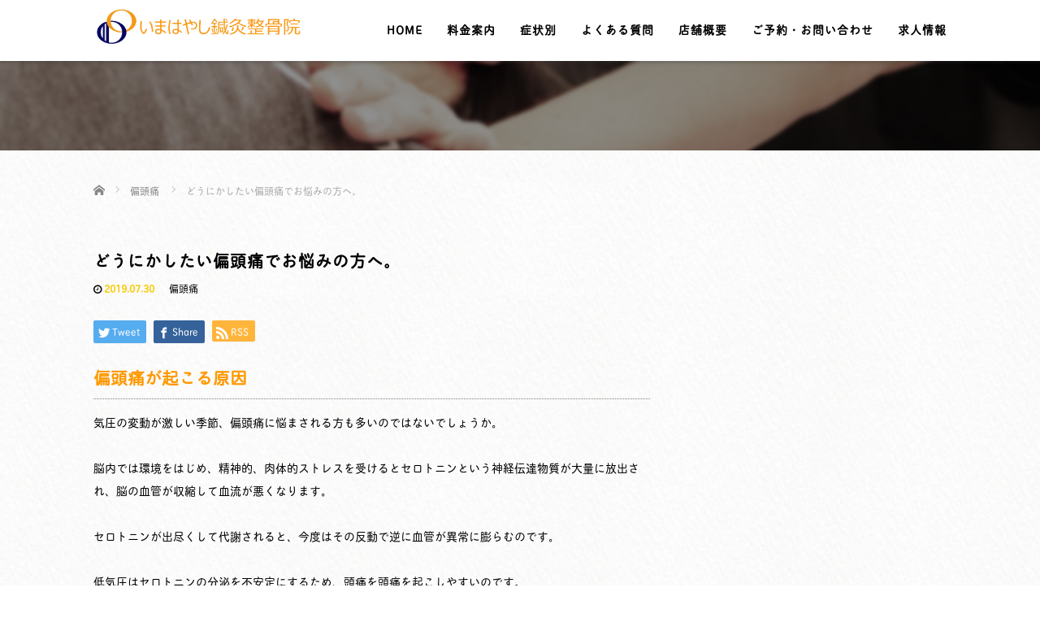

--- FILE ---
content_type: text/html; charset=UTF-8
request_url: https://imakotsu.net/henzutsuu/
body_size: 96879
content:
<!DOCTYPE html>
<html dir="ltr" lang="ja" prefix="og: https://ogp.me/ns#">
<head>
  <meta charset="UTF-8">
  <meta name="viewport" content="width=device-width">
  <meta http-equiv="X-UA-Compatible" content="IE=edge">
  <meta name="format-detection" content="telephone=no">

  

  
  <link rel="profile" href="http://gmpg.org/xfn/11">
  <link rel="pingback" href="https://imakotsu.net/xmlrpc.php">

    
		<!-- All in One SEO 4.9.3 - aioseo.com -->
		<title>どうにかしたい偏頭痛でお悩みの方へ。 - 福岡市東区和白の骨盤矯正・交通事故治療なら『いまはやし鍼灸整骨院』</title>
	<meta name="description" content="偏頭痛が起こる原因 気圧の変動が激しい季節、偏頭痛に悩まされる方も多いのではないでしょうか。 脳内では環境をは" />
	<meta name="robots" content="max-image-preview:large" />
	<meta name="author" content="imakotsu"/>
	<link rel="canonical" href="https://imakotsu.net/henzutsuu/" />
	<meta name="generator" content="All in One SEO (AIOSEO) 4.9.3" />
		<meta property="og:locale" content="ja_JP" />
		<meta property="og:site_name" content="福岡市東区和白の骨盤矯正・交通事故治療なら『いまはやし鍼灸整骨院』 - 福岡市東区和白の『いまはやし鍼灸整骨院』は、患者様一人一人に合わせたオーダーメイドで整体・鍼灸施術を行う整骨院です。骨盤矯正や交通事故治療、慢性的な腰痛・肩こり・頭痛や首の痛みなど、様々な体の痛み・お悩みを根本から早期解決、早期改善に導きます。基本的に各種保険適用可能です。症状によっては保険適応外の場合もありますので現在の症状や痛みを伝えて一度お問い合わせ下さい。ご予約お待ちしております。" />
		<meta property="og:type" content="article" />
		<meta property="og:title" content="どうにかしたい偏頭痛でお悩みの方へ。 - 福岡市東区和白の骨盤矯正・交通事故治療なら『いまはやし鍼灸整骨院』" />
		<meta property="og:description" content="偏頭痛が起こる原因 気圧の変動が激しい季節、偏頭痛に悩まされる方も多いのではないでしょうか。 脳内では環境をは" />
		<meta property="og:url" content="https://imakotsu.net/henzutsuu/" />
		<meta property="article:published_time" content="2019-07-30T06:52:28+00:00" />
		<meta property="article:modified_time" content="2019-07-30T10:59:24+00:00" />
		<meta name="twitter:card" content="summary_large_image" />
		<meta name="twitter:title" content="どうにかしたい偏頭痛でお悩みの方へ。 - 福岡市東区和白の骨盤矯正・交通事故治療なら『いまはやし鍼灸整骨院』" />
		<meta name="twitter:description" content="偏頭痛が起こる原因 気圧の変動が激しい季節、偏頭痛に悩まされる方も多いのではないでしょうか。 脳内では環境をは" />
		<script type="application/ld+json" class="aioseo-schema">
			{"@context":"https:\/\/schema.org","@graph":[{"@type":"BlogPosting","@id":"https:\/\/imakotsu.net\/henzutsuu\/#blogposting","name":"\u3069\u3046\u306b\u304b\u3057\u305f\u3044\u504f\u982d\u75db\u3067\u304a\u60a9\u307f\u306e\u65b9\u3078\u3002 - \u798f\u5ca1\u5e02\u6771\u533a\u548c\u767d\u306e\u9aa8\u76e4\u77ef\u6b63\u30fb\u4ea4\u901a\u4e8b\u6545\u6cbb\u7642\u306a\u3089\u300e\u3044\u307e\u306f\u3084\u3057\u937c\u7078\u6574\u9aa8\u9662\u300f","headline":"\u3069\u3046\u306b\u304b\u3057\u305f\u3044\u504f\u982d\u75db\u3067\u304a\u60a9\u307f\u306e\u65b9\u3078\u3002","author":{"@id":"https:\/\/imakotsu.net\/author\/imakotsu\/#author"},"publisher":{"@id":"https:\/\/imakotsu.net\/#organization"},"datePublished":"2019-07-30T15:52:28+09:00","dateModified":"2019-07-30T19:59:24+09:00","inLanguage":"ja","mainEntityOfPage":{"@id":"https:\/\/imakotsu.net\/henzutsuu\/#webpage"},"isPartOf":{"@id":"https:\/\/imakotsu.net\/henzutsuu\/#webpage"},"articleSection":"\u504f\u982d\u75db"},{"@type":"BreadcrumbList","@id":"https:\/\/imakotsu.net\/henzutsuu\/#breadcrumblist","itemListElement":[{"@type":"ListItem","@id":"https:\/\/imakotsu.net#listItem","position":1,"name":"\u30db\u30fc\u30e0","item":"https:\/\/imakotsu.net","nextItem":{"@type":"ListItem","@id":"https:\/\/imakotsu.net\/category\/%e5%81%8f%e9%a0%ad%e7%97%9b\/#listItem","name":"\u504f\u982d\u75db"}},{"@type":"ListItem","@id":"https:\/\/imakotsu.net\/category\/%e5%81%8f%e9%a0%ad%e7%97%9b\/#listItem","position":2,"name":"\u504f\u982d\u75db","item":"https:\/\/imakotsu.net\/category\/%e5%81%8f%e9%a0%ad%e7%97%9b\/","nextItem":{"@type":"ListItem","@id":"https:\/\/imakotsu.net\/henzutsuu\/#listItem","name":"\u3069\u3046\u306b\u304b\u3057\u305f\u3044\u504f\u982d\u75db\u3067\u304a\u60a9\u307f\u306e\u65b9\u3078\u3002"},"previousItem":{"@type":"ListItem","@id":"https:\/\/imakotsu.net#listItem","name":"\u30db\u30fc\u30e0"}},{"@type":"ListItem","@id":"https:\/\/imakotsu.net\/henzutsuu\/#listItem","position":3,"name":"\u3069\u3046\u306b\u304b\u3057\u305f\u3044\u504f\u982d\u75db\u3067\u304a\u60a9\u307f\u306e\u65b9\u3078\u3002","previousItem":{"@type":"ListItem","@id":"https:\/\/imakotsu.net\/category\/%e5%81%8f%e9%a0%ad%e7%97%9b\/#listItem","name":"\u504f\u982d\u75db"}}]},{"@type":"Organization","@id":"https:\/\/imakotsu.net\/#organization","name":"\u798f\u5ca1\u5e02\u6771\u533a\u548c\u767d\u306e\u7523\u5f8c\u9aa8\u76e4\u77ef\u6b63\u30fb\u4ea4\u901a\u4e8b\u6545\u6cbb\u7642\uff5c\u3044\u307e\u306f\u3084\u3057\u937c\u7078\u6574\u9aa8\u9662","description":"\u798f\u5ca1\u5e02\u6771\u533a\u548c\u767d\u306e\u300e\u3044\u307e\u306f\u3084\u3057\u937c\u7078\u6574\u9aa8\u9662\u300f\u306f\u3001\u60a3\u8005\u69d8\u4e00\u4eba\u4e00\u4eba\u306b\u5408\u308f\u305b\u305f\u30aa\u30fc\u30c0\u30fc\u30e1\u30a4\u30c9\u3067\u6574\u4f53\u30fb\u937c\u7078\u65bd\u8853\u3092\u884c\u3046\u6574\u9aa8\u9662\u3067\u3059\u3002\u9aa8\u76e4\u77ef\u6b63\u3084\u4ea4\u901a\u4e8b\u6545\u6cbb\u7642\u3001\u6162\u6027\u7684\u306a\u8170\u75db\u30fb\u80a9\u3053\u308a\u30fb\u982d\u75db\u3084\u9996\u306e\u75db\u307f\u306a\u3069\u3001\u69d8\u3005\u306a\u4f53\u306e\u75db\u307f\u30fb\u304a\u60a9\u307f\u3092\u6839\u672c\u304b\u3089\u65e9\u671f\u89e3\u6c7a\u3001\u65e9\u671f\u6539\u5584\u306b\u5c0e\u304d\u307e\u3059\u3002\u57fa\u672c\u7684\u306b\u5404\u7a2e\u4fdd\u967a\u9069\u7528\u53ef\u80fd\u3067\u3059\u3002\u75c7\u72b6\u306b\u3088\u3063\u3066\u306f\u4fdd\u967a\u9069\u5fdc\u5916\u306e\u5834\u5408\u3082\u3042\u308a\u307e\u3059\u306e\u3067\u73fe\u5728\u306e\u75c7\u72b6\u3084\u75db\u307f\u3092\u4f1d\u3048\u3066\u4e00\u5ea6\u304a\u554f\u3044\u5408\u308f\u305b\u4e0b\u3055\u3044\u3002\u3054\u4e88\u7d04\u304a\u5f85\u3061\u3057\u3066\u304a\u308a\u307e\u3059\u3002","url":"https:\/\/imakotsu.net\/"},{"@type":"Person","@id":"https:\/\/imakotsu.net\/author\/imakotsu\/#author","url":"https:\/\/imakotsu.net\/author\/imakotsu\/","name":"imakotsu","image":{"@type":"ImageObject","@id":"https:\/\/imakotsu.net\/henzutsuu\/#authorImage","url":"https:\/\/secure.gravatar.com\/avatar\/9d98996c9063ccbe5980f170e4012a83?s=96&d=mm&r=g","width":96,"height":96,"caption":"imakotsu"}},{"@type":"WebPage","@id":"https:\/\/imakotsu.net\/henzutsuu\/#webpage","url":"https:\/\/imakotsu.net\/henzutsuu\/","name":"\u3069\u3046\u306b\u304b\u3057\u305f\u3044\u504f\u982d\u75db\u3067\u304a\u60a9\u307f\u306e\u65b9\u3078\u3002 - \u798f\u5ca1\u5e02\u6771\u533a\u548c\u767d\u306e\u9aa8\u76e4\u77ef\u6b63\u30fb\u4ea4\u901a\u4e8b\u6545\u6cbb\u7642\u306a\u3089\u300e\u3044\u307e\u306f\u3084\u3057\u937c\u7078\u6574\u9aa8\u9662\u300f","description":"\u504f\u982d\u75db\u304c\u8d77\u3053\u308b\u539f\u56e0 \u6c17\u5727\u306e\u5909\u52d5\u304c\u6fc0\u3057\u3044\u5b63\u7bc0\u3001\u504f\u982d\u75db\u306b\u60a9\u307e\u3055\u308c\u308b\u65b9\u3082\u591a\u3044\u306e\u3067\u306f\u306a\u3044\u3067\u3057\u3087\u3046\u304b\u3002 \u8133\u5185\u3067\u306f\u74b0\u5883\u3092\u306f","inLanguage":"ja","isPartOf":{"@id":"https:\/\/imakotsu.net\/#website"},"breadcrumb":{"@id":"https:\/\/imakotsu.net\/henzutsuu\/#breadcrumblist"},"author":{"@id":"https:\/\/imakotsu.net\/author\/imakotsu\/#author"},"creator":{"@id":"https:\/\/imakotsu.net\/author\/imakotsu\/#author"},"datePublished":"2019-07-30T15:52:28+09:00","dateModified":"2019-07-30T19:59:24+09:00"},{"@type":"WebSite","@id":"https:\/\/imakotsu.net\/#website","url":"https:\/\/imakotsu.net\/","name":"\u798f\u5ca1\u5e02\u6771\u533a\u548c\u767d\u306e\u7523\u5f8c\u9aa8\u76e4\u77ef\u6b63\u30fb\u4ea4\u901a\u4e8b\u6545\u6cbb\u7642\uff5c\u3044\u307e\u306f\u3084\u3057\u937c\u7078\u6574\u9aa8\u9662","description":"\u798f\u5ca1\u5e02\u6771\u533a\u548c\u767d\u306e\u300e\u3044\u307e\u306f\u3084\u3057\u937c\u7078\u6574\u9aa8\u9662\u300f\u306f\u3001\u60a3\u8005\u69d8\u4e00\u4eba\u4e00\u4eba\u306b\u5408\u308f\u305b\u305f\u30aa\u30fc\u30c0\u30fc\u30e1\u30a4\u30c9\u3067\u6574\u4f53\u30fb\u937c\u7078\u65bd\u8853\u3092\u884c\u3046\u6574\u9aa8\u9662\u3067\u3059\u3002\u9aa8\u76e4\u77ef\u6b63\u3084\u4ea4\u901a\u4e8b\u6545\u6cbb\u7642\u3001\u6162\u6027\u7684\u306a\u8170\u75db\u30fb\u80a9\u3053\u308a\u30fb\u982d\u75db\u3084\u9996\u306e\u75db\u307f\u306a\u3069\u3001\u69d8\u3005\u306a\u4f53\u306e\u75db\u307f\u30fb\u304a\u60a9\u307f\u3092\u6839\u672c\u304b\u3089\u65e9\u671f\u89e3\u6c7a\u3001\u65e9\u671f\u6539\u5584\u306b\u5c0e\u304d\u307e\u3059\u3002\u57fa\u672c\u7684\u306b\u5404\u7a2e\u4fdd\u967a\u9069\u7528\u53ef\u80fd\u3067\u3059\u3002\u75c7\u72b6\u306b\u3088\u3063\u3066\u306f\u4fdd\u967a\u9069\u5fdc\u5916\u306e\u5834\u5408\u3082\u3042\u308a\u307e\u3059\u306e\u3067\u73fe\u5728\u306e\u75c7\u72b6\u3084\u75db\u307f\u3092\u4f1d\u3048\u3066\u4e00\u5ea6\u304a\u554f\u3044\u5408\u308f\u305b\u4e0b\u3055\u3044\u3002\u3054\u4e88\u7d04\u304a\u5f85\u3061\u3057\u3066\u304a\u308a\u307e\u3059\u3002","inLanguage":"ja","publisher":{"@id":"https:\/\/imakotsu.net\/#organization"}}]}
		</script>
		<!-- All in One SEO -->

<link rel='dns-prefetch' href='//ajax.googleapis.com' />
<link rel='dns-prefetch' href='//s.w.org' />
<link rel="alternate" type="application/rss+xml" title="福岡市東区和白の骨盤矯正・交通事故治療なら『いまはやし鍼灸整骨院』 &raquo; フィード" href="https://imakotsu.net/feed/" />
<link rel="alternate" type="application/rss+xml" title="福岡市東区和白の骨盤矯正・交通事故治療なら『いまはやし鍼灸整骨院』 &raquo; コメントフィード" href="https://imakotsu.net/comments/feed/" />
<link rel="alternate" type="application/rss+xml" title="福岡市東区和白の骨盤矯正・交通事故治療なら『いまはやし鍼灸整骨院』 &raquo; どうにかしたい偏頭痛でお悩みの方へ。 のコメントのフィード" href="https://imakotsu.net/henzutsuu/feed/" />
<link rel='stylesheet' id='sbi_styles-css'  href='https://imakotsu.net/wp-content/plugins/instagram-feed/css/sbi-styles.min.css?ver=6.10.0' type='text/css' media='all' />
<link rel='stylesheet' id='wp-block-library-css'  href='https://imakotsu.net/wp-includes/css/dist/block-library/style.min.css?ver=4.17' type='text/css' media='all' />
<link rel='stylesheet' id='aioseo/css/src/vue/standalone/blocks/table-of-contents/global.scss-css'  href='https://imakotsu.net/wp-content/plugins/all-in-one-seo-pack/dist/Lite/assets/css/table-of-contents/global.e90f6d47.css?ver=4.9.3' type='text/css' media='all' />
<style id='global-styles-inline-css' type='text/css'>
body{--wp--preset--color--black: #000000;--wp--preset--color--cyan-bluish-gray: #abb8c3;--wp--preset--color--white: #ffffff;--wp--preset--color--pale-pink: #f78da7;--wp--preset--color--vivid-red: #cf2e2e;--wp--preset--color--luminous-vivid-orange: #ff6900;--wp--preset--color--luminous-vivid-amber: #fcb900;--wp--preset--color--light-green-cyan: #7bdcb5;--wp--preset--color--vivid-green-cyan: #00d084;--wp--preset--color--pale-cyan-blue: #8ed1fc;--wp--preset--color--vivid-cyan-blue: #0693e3;--wp--preset--color--vivid-purple: #9b51e0;--wp--preset--gradient--vivid-cyan-blue-to-vivid-purple: linear-gradient(135deg,rgba(6,147,227,1) 0%,rgb(155,81,224) 100%);--wp--preset--gradient--light-green-cyan-to-vivid-green-cyan: linear-gradient(135deg,rgb(122,220,180) 0%,rgb(0,208,130) 100%);--wp--preset--gradient--luminous-vivid-amber-to-luminous-vivid-orange: linear-gradient(135deg,rgba(252,185,0,1) 0%,rgba(255,105,0,1) 100%);--wp--preset--gradient--luminous-vivid-orange-to-vivid-red: linear-gradient(135deg,rgba(255,105,0,1) 0%,rgb(207,46,46) 100%);--wp--preset--gradient--very-light-gray-to-cyan-bluish-gray: linear-gradient(135deg,rgb(238,238,238) 0%,rgb(169,184,195) 100%);--wp--preset--gradient--cool-to-warm-spectrum: linear-gradient(135deg,rgb(74,234,220) 0%,rgb(151,120,209) 20%,rgb(207,42,186) 40%,rgb(238,44,130) 60%,rgb(251,105,98) 80%,rgb(254,248,76) 100%);--wp--preset--gradient--blush-light-purple: linear-gradient(135deg,rgb(255,206,236) 0%,rgb(152,150,240) 100%);--wp--preset--gradient--blush-bordeaux: linear-gradient(135deg,rgb(254,205,165) 0%,rgb(254,45,45) 50%,rgb(107,0,62) 100%);--wp--preset--gradient--luminous-dusk: linear-gradient(135deg,rgb(255,203,112) 0%,rgb(199,81,192) 50%,rgb(65,88,208) 100%);--wp--preset--gradient--pale-ocean: linear-gradient(135deg,rgb(255,245,203) 0%,rgb(182,227,212) 50%,rgb(51,167,181) 100%);--wp--preset--gradient--electric-grass: linear-gradient(135deg,rgb(202,248,128) 0%,rgb(113,206,126) 100%);--wp--preset--gradient--midnight: linear-gradient(135deg,rgb(2,3,129) 0%,rgb(40,116,252) 100%);--wp--preset--duotone--dark-grayscale: url('#wp-duotone-dark-grayscale');--wp--preset--duotone--grayscale: url('#wp-duotone-grayscale');--wp--preset--duotone--purple-yellow: url('#wp-duotone-purple-yellow');--wp--preset--duotone--blue-red: url('#wp-duotone-blue-red');--wp--preset--duotone--midnight: url('#wp-duotone-midnight');--wp--preset--duotone--magenta-yellow: url('#wp-duotone-magenta-yellow');--wp--preset--duotone--purple-green: url('#wp-duotone-purple-green');--wp--preset--duotone--blue-orange: url('#wp-duotone-blue-orange');--wp--preset--font-size--small: 13px;--wp--preset--font-size--medium: 20px;--wp--preset--font-size--large: 36px;--wp--preset--font-size--x-large: 42px;}.has-black-color{color: var(--wp--preset--color--black) !important;}.has-cyan-bluish-gray-color{color: var(--wp--preset--color--cyan-bluish-gray) !important;}.has-white-color{color: var(--wp--preset--color--white) !important;}.has-pale-pink-color{color: var(--wp--preset--color--pale-pink) !important;}.has-vivid-red-color{color: var(--wp--preset--color--vivid-red) !important;}.has-luminous-vivid-orange-color{color: var(--wp--preset--color--luminous-vivid-orange) !important;}.has-luminous-vivid-amber-color{color: var(--wp--preset--color--luminous-vivid-amber) !important;}.has-light-green-cyan-color{color: var(--wp--preset--color--light-green-cyan) !important;}.has-vivid-green-cyan-color{color: var(--wp--preset--color--vivid-green-cyan) !important;}.has-pale-cyan-blue-color{color: var(--wp--preset--color--pale-cyan-blue) !important;}.has-vivid-cyan-blue-color{color: var(--wp--preset--color--vivid-cyan-blue) !important;}.has-vivid-purple-color{color: var(--wp--preset--color--vivid-purple) !important;}.has-black-background-color{background-color: var(--wp--preset--color--black) !important;}.has-cyan-bluish-gray-background-color{background-color: var(--wp--preset--color--cyan-bluish-gray) !important;}.has-white-background-color{background-color: var(--wp--preset--color--white) !important;}.has-pale-pink-background-color{background-color: var(--wp--preset--color--pale-pink) !important;}.has-vivid-red-background-color{background-color: var(--wp--preset--color--vivid-red) !important;}.has-luminous-vivid-orange-background-color{background-color: var(--wp--preset--color--luminous-vivid-orange) !important;}.has-luminous-vivid-amber-background-color{background-color: var(--wp--preset--color--luminous-vivid-amber) !important;}.has-light-green-cyan-background-color{background-color: var(--wp--preset--color--light-green-cyan) !important;}.has-vivid-green-cyan-background-color{background-color: var(--wp--preset--color--vivid-green-cyan) !important;}.has-pale-cyan-blue-background-color{background-color: var(--wp--preset--color--pale-cyan-blue) !important;}.has-vivid-cyan-blue-background-color{background-color: var(--wp--preset--color--vivid-cyan-blue) !important;}.has-vivid-purple-background-color{background-color: var(--wp--preset--color--vivid-purple) !important;}.has-black-border-color{border-color: var(--wp--preset--color--black) !important;}.has-cyan-bluish-gray-border-color{border-color: var(--wp--preset--color--cyan-bluish-gray) !important;}.has-white-border-color{border-color: var(--wp--preset--color--white) !important;}.has-pale-pink-border-color{border-color: var(--wp--preset--color--pale-pink) !important;}.has-vivid-red-border-color{border-color: var(--wp--preset--color--vivid-red) !important;}.has-luminous-vivid-orange-border-color{border-color: var(--wp--preset--color--luminous-vivid-orange) !important;}.has-luminous-vivid-amber-border-color{border-color: var(--wp--preset--color--luminous-vivid-amber) !important;}.has-light-green-cyan-border-color{border-color: var(--wp--preset--color--light-green-cyan) !important;}.has-vivid-green-cyan-border-color{border-color: var(--wp--preset--color--vivid-green-cyan) !important;}.has-pale-cyan-blue-border-color{border-color: var(--wp--preset--color--pale-cyan-blue) !important;}.has-vivid-cyan-blue-border-color{border-color: var(--wp--preset--color--vivid-cyan-blue) !important;}.has-vivid-purple-border-color{border-color: var(--wp--preset--color--vivid-purple) !important;}.has-vivid-cyan-blue-to-vivid-purple-gradient-background{background: var(--wp--preset--gradient--vivid-cyan-blue-to-vivid-purple) !important;}.has-light-green-cyan-to-vivid-green-cyan-gradient-background{background: var(--wp--preset--gradient--light-green-cyan-to-vivid-green-cyan) !important;}.has-luminous-vivid-amber-to-luminous-vivid-orange-gradient-background{background: var(--wp--preset--gradient--luminous-vivid-amber-to-luminous-vivid-orange) !important;}.has-luminous-vivid-orange-to-vivid-red-gradient-background{background: var(--wp--preset--gradient--luminous-vivid-orange-to-vivid-red) !important;}.has-very-light-gray-to-cyan-bluish-gray-gradient-background{background: var(--wp--preset--gradient--very-light-gray-to-cyan-bluish-gray) !important;}.has-cool-to-warm-spectrum-gradient-background{background: var(--wp--preset--gradient--cool-to-warm-spectrum) !important;}.has-blush-light-purple-gradient-background{background: var(--wp--preset--gradient--blush-light-purple) !important;}.has-blush-bordeaux-gradient-background{background: var(--wp--preset--gradient--blush-bordeaux) !important;}.has-luminous-dusk-gradient-background{background: var(--wp--preset--gradient--luminous-dusk) !important;}.has-pale-ocean-gradient-background{background: var(--wp--preset--gradient--pale-ocean) !important;}.has-electric-grass-gradient-background{background: var(--wp--preset--gradient--electric-grass) !important;}.has-midnight-gradient-background{background: var(--wp--preset--gradient--midnight) !important;}.has-small-font-size{font-size: var(--wp--preset--font-size--small) !important;}.has-medium-font-size{font-size: var(--wp--preset--font-size--medium) !important;}.has-large-font-size{font-size: var(--wp--preset--font-size--large) !important;}.has-x-large-font-size{font-size: var(--wp--preset--font-size--x-large) !important;}
</style>
<link rel='stylesheet' id='foobox-free-min-css'  href='https://imakotsu.net/wp-content/plugins/foobox-image-lightbox/free/css/foobox.free.min.css?ver=2.7.35' type='text/css' media='all' />
<link rel='stylesheet' id='contact-form-7-css'  href='https://imakotsu.net/wp-content/plugins/contact-form-7/includes/css/styles.css?ver=5.7.7' type='text/css' media='all' />
<link rel='stylesheet' id='_tk-bootstrap-wp-css'  href='https://imakotsu.net/wp-content/themes/amore_tcd028/includes/css/bootstrap-wp.css?ver=4.17' type='text/css' media='all' />
<link rel='stylesheet' id='_tk-bootstrap-css'  href='https://imakotsu.net/wp-content/themes/amore_tcd028/includes/resources/bootstrap/css/bootstrap.min.css?ver=4.17' type='text/css' media='all' />
<link rel='stylesheet' id='_tk-font-awesome-css'  href='https://imakotsu.net/wp-content/themes/amore_tcd028/includes/css/font-awesome.min.css?ver=4.1.0' type='text/css' media='all' />
<link rel='stylesheet' id='_tk-style-css'  href='https://imakotsu.net/wp-content/themes/amore_tcd028/style.css?ver=4.17' type='text/css' media='all' />
<script type='text/javascript' src='https://ajax.googleapis.com/ajax/libs/jquery/1.11.3/jquery.min.js?ver=6.0.11' id='jquery-js'></script>
<script type='text/javascript' src='https://imakotsu.net/wp-content/themes/amore_tcd028/includes/resources/bootstrap/js/bootstrap.js?ver=6.0.11' id='_tk-bootstrapjs-js'></script>
<script type='text/javascript' src='https://imakotsu.net/wp-content/themes/amore_tcd028/includes/js/bootstrap-wp.js?ver=6.0.11' id='_tk-bootstrapwp-js'></script>
<script type='text/javascript' id='foobox-free-min-js-before'>
/* Run FooBox FREE (v2.7.35) */
var FOOBOX = window.FOOBOX = {
	ready: true,
	disableOthers: false,
	o: {wordpress: { enabled: true }, countMessage:'image %index of %total', captions: { dataTitle: ["captionTitle","title"], dataDesc: ["captionDesc","description"] }, rel: '', excludes:'.fbx-link,.nofoobox,.nolightbox,a[href*="pinterest.com/pin/create/button/"]', affiliate : { enabled: false }},
	selectors: [
		".foogallery-container.foogallery-lightbox-foobox", ".foogallery-container.foogallery-lightbox-foobox-free", ".gallery", ".wp-block-gallery", ".wp-caption", ".wp-block-image", "a:has(img[class*=wp-image-])", ".foobox"
	],
	pre: function( $ ){
		// Custom JavaScript (Pre)
		
	},
	post: function( $ ){
		// Custom JavaScript (Post)
		
		// Custom Captions Code
		
	},
	custom: function( $ ){
		// Custom Extra JS
		
	}
};
</script>
<script type='text/javascript' src='https://imakotsu.net/wp-content/plugins/foobox-image-lightbox/free/js/foobox.free.min.js?ver=2.7.35' id='foobox-free-min-js'></script>
<link rel="https://api.w.org/" href="https://imakotsu.net/wp-json/" /><link rel="alternate" type="application/json" href="https://imakotsu.net/wp-json/wp/v2/posts/1018" /><link rel='shortlink' href='https://imakotsu.net/?p=1018' />
<link rel="alternate" type="application/json+oembed" href="https://imakotsu.net/wp-json/oembed/1.0/embed?url=https%3A%2F%2Fimakotsu.net%2Fhenzutsuu%2F" />
<link rel="alternate" type="text/xml+oembed" href="https://imakotsu.net/wp-json/oembed/1.0/embed?url=https%3A%2F%2Fimakotsu.net%2Fhenzutsuu%2F&#038;format=xml" />
<noscript><style>.lazyload[data-src]{display:none !important;}</style></noscript><style>.lazyload{background-image:none !important;}.lazyload:before{background-image:none !important;}</style><link rel="icon" href="https://imakotsu.net/wp-content/uploads/2018/10/cropped-icon-32x32.png" sizes="32x32" />
<link rel="icon" href="https://imakotsu.net/wp-content/uploads/2018/10/cropped-icon-192x192.png" sizes="192x192" />
<link rel="apple-touch-icon" href="https://imakotsu.net/wp-content/uploads/2018/10/cropped-icon-180x180.png" />
<meta name="msapplication-TileImage" content="https://imakotsu.net/wp-content/uploads/2018/10/cropped-icon-270x270.png" />
  
  <link rel="stylesheet" media="screen and (max-width:771px)" href="https://imakotsu.net/wp-content/themes/amore_tcd028/footer-bar/footer-bar.css?ver=4.17">

  <script type="text/javascript" src="https://imakotsu.net/wp-content/themes/amore_tcd028/js/jquery.elevatezoom.js"></script>
  <script type="text/javascript" src="https://imakotsu.net/wp-content/themes/amore_tcd028/parallax.js"></script>
  <script type="text/javascript" src="https://imakotsu.net/wp-content/themes/amore_tcd028/js/jscript.js"></script>
   

  <script type="text/javascript">
    jQuery(function() {
      jQuery(".zoom").elevateZoom({
        zoomType : "inner",
        zoomWindowFadeIn: 500,
        zoomWindowFadeOut: 500,
        easing : true
      });
    });
  </script>

  <script type="text/javascript" src="https://imakotsu.net/wp-content/themes/amore_tcd028/js/syncertel.js"></script>

  <link rel="stylesheet" media="screen and (max-width:991px)" href="https://imakotsu.net/wp-content/themes/amore_tcd028/responsive.css?ver=4.17">
  <link rel="stylesheet" href="//maxcdn.bootstrapcdn.com/font-awesome/4.3.0/css/font-awesome.min.css">
  <link rel="stylesheet" href="https://imakotsu.net/wp-content/themes/amore_tcd028/amore.css?ver=230802a" type="text/css" />
  <link rel="stylesheet" href="https://imakotsu.net/wp-content/themes/amore_tcd028/comment-style.css?ver=4.17" type="text/css" />
  <style type="text/css">
          .site-navigation{position:fixed;}
    
  .fa, .wp-icon a:before {display:inline-block;font:normal normal normal 14px/1 FontAwesome;font-size:inherit;text-rendering:auto;-webkit-font-smoothing:antialiased;-moz-osx-font-smoothing:grayscale;transform:translate(0, 0)}
  .fa-phone:before, .wp-icon.wp-fa-phone a:before {content:"\f095"; margin-right:5px;}

  body { font-size:16px; }
  a {color: #F6CA06;}
  a:hover {color: #F6CA06;}
  #global_menu ul ul li a{background:#F6CA06;}
  #global_menu ul ul li a:hover{background:#F6CA06;}
  #previous_next_post a:hover{
    background: #F6CA06;
  }
  .social-icon:hover{
    background-color: #F6CA06 !important;
  }
  .up-arrow:hover{
    background-color: #F6CA06 !important;
  }

  .menu-item:hover *:not(.dropdown-menu *){
    color: #F6CA06 !important;
  }
  .menu-item a:hover {
    color: #F6CA06 !important;
  }
  .button a, .pager li > a, .pager li > span{
    background-color: #F6CA06;
  }
  .dropdown-menu .menu-item > a:hover, .button a:hover, .pager li > a:hover{
    background-color: #F6CA06 !important;
  }
  .button-green a{
    background-color: #F6CA06;
  }
  .button-green a:hover{
    background-color: #FF9400;
  }
  .timestamp{
    color: #F6CA06;
  }
  .blog-list-timestamp{
    color: #F6CA06;
  }
  .footer_main, .scrolltotop{
    background-color: #222222;
  }
  .scrolltotop_arrow a:hover{
    color: #F6CA06;
  }

  .first-h1{
    color: #FFFFFF;
    text-shadow: 0px 0px 10px #666666 !important;
  }
  .second-body, .second-body{
    color: #333333;
  }
  .top-headline.third_headline{
      color: #FFFFFF;
      text-shadow: 0px 0px 10px #666666;
  }
  .top-headline.fourth_headline{
      color: #FFFFFF;
      text-shadow: 0px 0px 10px #666666;
  }
  .top-headline.fifth_headline{
      color: #FFFFFF;
      text-shadow: 0px 0px 10px #666666;
  }

  .top-headline{
      color: #FFFFFF;
      text-shadow: 0px 0px 10px #666666;
  }

  .thumb:hover:after{
      box-shadow: inset 0 0 0 7px #F6CA06;
  }


    p { word-wrap:break-word; }
  
  body {
    font-family: "tbchibirgothicplusk-pro", "游ゴシック", YuGothic, "ヒラギノ角ゴ Pro", "Hiragino Kaku Gothic Pro", "メイリオ", "Meiryo", sans-serif;
    color: #000;
    background: url(https://imakotsu.net/wp-content/uploads/2018/10/bg01.jpg);
    background-size: 300px;
}

.romaji {
    font-family: "tbchibirgothicplusk-pro", "游ゴシック", YuGothic, "ヒラギノ角ゴ Pro", "Hiragino Kaku Gothic Pro", "メイリオ", "Meiryo", sans-serif;
    font-weight: 400;
}

section {
    background: url(https://imakotsu.net/wp-content/uploads/2018/10/bg01.jpg);
    background-size: 300px;
}

#main-image {
    background: rgba(255, 255, 255, 0.6);
}

.down-arrow {
    color: #d07900;
}

.amore-divider {
    background-repeat: no-repeat;
    background-size: 100%;
}

.amore-section {
     color: #000;
}

.single-page p {
    font-size: 14px;
}

.single-page ul {
    list-style: disc;
}

/* ナビ */
h1#logo {
    width:  300px;
}

img.h_logo {
    width: 85%;
    margin-top: 10px;
}

.site-navigation {
    background-color: #ffffff;
    box-shadow: 0 2px 4px rgba(49, 49, 49, 0.3);
}

.menu-item * {
    color: #000 !important;
    font-size: 14px;
    letter-spacing: 1px;
}

.menu-item a:hover {
    color: #F6CA06 !important;
}

#main-menu>li>a:hover {
    color: #F6CA06 !important;
    border-bottom: none;
}

.dropdown-menu {
    background-color: #fff !important;
}

.dropdown-menu .menu-item > a:hover {
    background-color: #F6CA06 !important;
    color: #000 !important;
}

/* ipad横　ナビ */
@media (max-width: 1024px){

img.h_logo {
    width: 80%;
    margin-top: 14px;
}

.right-menu {
    margin-top: -45px !important;
}
}

/* ipad縦　ナビ */
@media (max-width: 992px){

#logo_image #logo img {
    height: 40px !important;
    margin: -5px;
}
}

/* スマホ横　ナビ */
@media (max-width: 770px){

a.menu_button:before {
    color: #FF9400;
}

a.menu_button:hover, a.menu_button.active {
    background-color: #ffffff;
}

a.menu_button:hover:before, a.menu_button.active:before {
    color: #F6CA06;
}

a.menu_button:hover, a.menu_button.active {
    background-color: #fff;
}

.mobile #global_menu a {
    background-color: #ffffff !important;
}

.menu-item * {
    color: #000 !important;
}

.menu-item a:hover {
    color: #F6CA06 !important;
}

.mobile #global_menu ul ul a {
    background: #fffef8 !important;
}

.mobile #global_menu .child_menu_button .icon:before {
    color: #000;
    border: 1px solid #000;
}

.mobile #global_menu .child_menu_button.active .icon:before, .mobile #global_menu .child_menu_button:hover .icon:before {
    color: #F6CA06;
    border-color: #F6CA06;
}
}

/* スマホ縦 ナビ */
@media (max-width: 450px){

#logo_image #logo img {
    height: 37px !important;
}
}

/* トップページ */

h2.first-h1 img {
    width: 30%;
}

section.topsection.topsec01 {
    padding: 100px 0;
    background: url(https://imakotsu.net/wp-content/uploads/2018/10/top_01.jpg) right;
    background-size: cover;
}

.top01 h2 {
    color: #f59c21;
    font-weight: bold;
    margin-top: 0px;
    margin-bottom: 20px;
    font-size: 26px;
    text-shadow: 2px 2px 0px #ffffff, 3px 3px 0px #cecece;
    line-height: 1.8em;
    letter-spacing: 1px;
}

.top01 p {
    text-shadow: 1px 1px 0px rgb(241, 241, 241), 1px -1px 0px rgb(241, 241, 241), -1px -1px 0px rgb(241, 241, 241), -1px 1px 0px rgb(241, 241, 241);
    font-size: 15px;
    line-height: 2.5em;
}

section.topsection.topsec02 {
    padding: 100px 0;
    background: url(https://imakotsu.net/wp-content/uploads/2018/10/top_02.jpg) no-repeat left;
    background-size: cover;
}

.top02 h2 {
    font-size: 30px;
    font-weight: bold;
    letter-spacing: 1px;
    text-align: center;
    padding: 10px;
    border-radius: 5px;
    background: #fbf9fa;
    margin-bottom: 40px;
}

.top_originalbox.left {
    margin: 0 3.5% 0 0;
}

.top_originalbox {
    width: 48%;
    display: inline-block;
    vertical-align: top;
    background-color: #fbf9fa;
    padding: 20px;
    border-radius: 10px;
    margin-bottom: 40px;
}

.top_originalbox h2 {
    color: #FF9400;
    background-color: #f7eecc;
    font-size: 22px;
    font-weight: bold;
    padding: 6px;
    border: none;
    border-radius: 5px;
    line-height: 1.8em;
    margin-top: 0px;
    margin-bottom: 20px !important;
    text-shadow: none;
}

.top_originalbox ul {
    font-size: 16px;
    line-height: 2.3em;
    margin-bottom: 0px;
    margin-top: 20px;
}

section.topsection.topsec04 {
    padding: 70px 0;
    background: url(https://imakotsu.net/wp-content/uploads/2018/10/top_03.jpg) no-repeat center;
    background-size: cover;
    text-align: center;
}

.top04 h2 {
    margin-top: 0px;
    font-size: 21px;
    font-weight: bold;
    letter-spacing: 1px;
    margin-bottom: 5px;
}

span.toptel {
    font-weight: bold;
    font-size: 35px;
    letter-spacing: 4px;
}

a.topcon {
    background-color: #F6CA06;
    border: 2px solid #F6CA06;
    display: inline-block;
    width: 35%;
    text-align: center;
    padding: 15px;
    border-radius: 3px;
    color: #000;
    font-size: 14px;
    letter-spacing: 1px;
    margin-top: 10px;
}

a.topcon:hover {
    background: none;
    color: #000;
    border: 2px solid #F6CA06;
    text-decoration: none;
}

.amore-divider {
    padding-top: 80px;
    padding-bottom: 60px;
}

.top-headline {
    font-size: 37px;
    font-weight: bold;
    letter-spacing: 4px;
}

.circle-banner .cover * {
    font-size: 21px;
    font-weight: bold;
    letter-spacing: 2px;
}

h4.text-center.third-banner-headline {
    font-size: 23px;
    letter-spacing: 2px;
    font-weight: 600;
}

h4.text-justify.fifth-banner-headline {
    font-size: 21px;
    letter-spacing: 2px;
    font-weight: 600;
    text-align: center;
}

.square-banner-label {
    background: #F6CA06;
    color: #000;
    font-size: 17px;
    font-weight: bold;
    letter-spacing: 1px;
}

.button a, .pager li > a, .pager li > span {
    font-size: 13px;
    background: #F6CA06;
    border: 2px solid #F6CA06;
    color: #000000;
    letter-spacing: 1px;
    border-radius: 3px;
    padding: 10px 18px 10px 18px;
}

.button a:hover, .pager li > a:hover {
    background: none !important;
    color: #000;
    border: 2px solid #F6CA06;
}

.button.romaji.fifth-banner-btn {
    text-align: center;
}


/* ipad横　トップ */
@media (max-width: 1024px) {
/*
#topcover {
    background: url(https://imakotsu.net/wp-content/uploads/2018/10/mobile_main.jpg) center center no-repeat;
    background-size: cover;
}
*/

h2.first-h1 img {
    width: 55%;
}

section.topsection.topsec01, section.topsection.topsec02, section.topsection.topsec04 {
    padding: 50px 0 40px 0px;
}

.top04 h2 {
    font-size: 23px;
    margin-bottom: 25px;
}
}

/* ipad縦　トップ */
@media (max-width: 992px) {

h2.first-h1 img {
    width: 65%;
}

section.topsection.topsec01 {
    padding: 40px 0 15px 0;
}

.top01 h2 {
    font-size: 20px;
}

.top01 p {
    font-size: 14px;
    margin-bottom: 0px;
}

section.topsection.topsec02 {
    padding: 30px 0 20px 0;
}

.top02 h2 {
    font-size: 23px;
    padding: 5px;
    margin-bottom: 25px;
}

.top_originalbox {
    width: 47%;
}

.top_originalbox h2 {
    font-size: 17px;
    margin-bottom: 5px;
}

section.topsection.topsec04 {
    padding: 30px 0 10px;
}

.top03 h2 {
    font-size: 20px;
    margin-bottom: 5px;
}

a.topcon {
    width: 50%;
}

.third-banner-headline {
    font-size: 18px !important;
}

.fifth-banner-headline {
    font-size: 20px !important;
    padding-bottom: 0px !important;
}

.fifth-banner-btn a:after {
    color: #000;
}
}

/* スマホ横　トップ */
@media (max-width: 670px){

.down-arrow {
    font-size: 30px;
}

section.topsection.topsec01 {
    padding: 30px 0 10px;
}

.top01 {
    text-align: left;
}

.top01 h2 {
    font-size: 19px;
    font-weight: bold;
    margin-bottom: 10px;
    line-height: 1.8em;
    text-shadow: 2px 2px 0px #f5f5f5, 2px 3px 0px #cecece;
}

section.topsection.topsec02 {
    padding: 10px 0 0px;
}

.top02 h2 {
    font-size: 20px;
    padding: 0px;
}

.top_originalbox h2 {
    font-size: 16px;
    padding: 5px;
}

.top_originalbox {
    padding: 20px;
    margin-bottom: 25px;
}

.top03 h2 {
    font-size: 18px;
    line-height: 2em;
}

span.toptel a {
    color: #000;
}

span.toptel {
    font-size: 25px;
}

a.topcon {
    width: 55%;
}

.third-banner-headline {
    font-size: 21px !important;
}
}

/* スマホ縦 トップ */
@media (max-width: 450px){

h2.first-h1 img {
    width: 75%;
}

.top01 h2 {
    font-size: 16px;
    letter-spacing: 0px;
    margin-bottom: 20px;
    text-shadow: 1px 1px 0px rgb(241, 241, 241), 1px -1px 0px rgb(241, 241, 241), -1px -1px 0px rgb(241, 241, 241), -1px 1px 0px rgb(241, 241, 241);
}

.top01 p {
    line-height: 2.2em;
}

.top02 h2 {
    padding: 0px;
    font-size: 14px;
    margin-bottom: 20px;
}

.top_originalbox.left {
    margin: 0 3.5% 10% 0;
}

.top_originalbox {
    width: 100%;
}

.top_originalbox h2 {
    font-size: 16px;
    padding: 5px;
}

.top03 h2 {
    margin-top: 0px;
    line-height: 1.8em;
}

span.toptel {
    font-size: 24px;
}

a.topcon {
    width: 100%;
    margin-top: 10px;
    padding: 10px;
   font-size: 12px;
}

.third-banner-headline {
    font-size: 21px !important;
}
}

/* フッター */

img.f_logo {
    width: 50%;
}

h3#footer_logo {
    margin-bottom: 0px;
}

.map-wrap-dark {
    background: none;
    color: #fff;
    text-shadow: 1px 1px 1px #000, 0px 1px 1px #000;
}

h2.f_title {
    font-size: 20px;
    margin-bottom: -30px;
    margin-top: 0px;
}

span.f_tel {
    font-size: 30px;
    letter-spacing: 5px;
    font-weight: bold;
}

a.f_con {
    background: #fff;
    border: 2px solid #fff;
    display: inline-block;
    text-align: center;
    width: 70%;
    padding: 11px;
    border-radius: 3px;
    color: #0d0706;
    font-weight: 600;
    text-shadow: none;
    letter-spacing: 1px;
    margin-top: 10px;
}

a.f_con:hover {
    background: none;
    text-decoration: none;
    border: 2px solid #ffffff;
    color: #fff;
}

span.f_time {
    margin-left: 17%;
}

.gm-style .gm-style-cc span, .gm-style .gm-style-cc a, .gm-style .gm-style-mtc div {
    text-shadow: none;
}

.footer-menu ul li a {
    text-align: center;
}

#footer {
    border-top: 2px solid #f3eeb3;
    background: #fff;
}

.footer_main, .scrolltotop {
    background-color: #fff;
}

.scrolltotop_arrow {
    background: none;
    font-size: 35px;
}

.scrolltotop_arrow a {
    color: #F6CA06;
}

.scrolltotop_arrow a:hover {
    color: #EA9F3B;
}

.copr {
    color: #000;
    background: #F6CA06;
}

.copyright a {
    color: #000;
}

/* ipad横　フッター */
@media (max-width: 1024px) {

a.f-con {
    width: 72%;
}
}

/* ipad縦　フッター */
@media (max-width: 992px) {

#sixth {
    background-image: url(https://imakotsu.net/wp-content/uploads/tcd-w/footer.jpg) !important;
}

.map-wrap-dark {
    background: none;
    padding: 30px;
}

h2.f_title {
    line-height: 1.8em;
    font-size: 19px;
    margin-bottom: -15px;
}

a.f-con {
    width: 95%;;
}

img.f_logo {
    width: 45%;
}

h3#footer_logo {
    margin-top: -30px;
    margin-bottom: 0px;
}
}

/* スマホ横　フッター */
@media (max-width: 770px){


#footer.front_mobile_footer {
    background: #fff;
}

.footer_mobile_menu_wrapper {
    background: #ffffff;
}

.footer_mobile_menu ul {
    text-align: center;
}

.footer_social_link_wrapper {
    background: #ffffff;
}

#footer_social_link li:before {
    color: #fff;
}

#return_top a {
    background: #ffd106;
}

#return_top a:before {
    color: #000;
}

.dp-footer-bar a {
    color: #000 !important;
}

.dp-footer-bar {
   border-top: solid 1px #ffd106 !important;
}

.dp-footer-bar-item + .dp-footer-bar-item {
    border-left: solid 1px #ffd106 !important;
}
}

/* スマホ横　フッター */
@media (max-width: 670px){

span.f_tel a {
    color: #fff;
}

a.f_con {
    width: 55%;
}
}

/* スマホ縦 フッター */
@media (max-width: 450px){

span.f_tel {
    font-size: 24px;
    letter-spacing: 4px;
}

a.f_con {
    width: 100%;
    font-size: 12px;
}

.menu-item * {
    font-size: 12px;
}
}

/* 見出し */

.single-page h2 {
    font-size: 24px;
    letter-spacing: 2px;
    font-weight: bold;
    margin-bottom: 30px;
    padding-bottom: 10px;
    line-height: 1.8em;
    text-align: center;
    color: #f79919;
    background-color: #fbf6e4;
    border-radius: 5px;
}

.single-page h3 {
    font-size: 18px;
    border-bottom: 4px dotted #F6CA06;
    padding-bottom: 10px;
    margin-bottom: 15px;
    padding-top: 0px;
}

/* ipad縦 */
@media (max-width: 992px) {

.single-page h2 {
    font-size: 20px;
    padding: 10px;
}
}

/* スマホ横 */
@media (max-width: 670px){

.single-page h2 {
    font-size: 18px;
    letter-spacing: 2px;
}
}

/* スマホ縦 */
@media (max-width: 450px){

.single-page h2 {
    font-size: 17px;
    text-align: left;
    letter-spacing: 1px;
    line-height: 1.8em;
    padding: 7px 15px;
    margin-bottom: 15px;
}

.single-page h3 {
    font-size: 16px;
    border-bottom: 3px dotted #F6CA06;
}
}

/* お知らせ */

.breadcrumb {
    background: url(https://imakotsu.net/wp-content/uploads/2018/10/bg01.jpg);
    background-size: 300px;
}

h3.cate-title {
    font-weight: bold;
    letter-spacing: 2px;
    font-size: 25px;
}

.entry-content p {
    font-size: 14px;
}

.page-title {
    font-size: 20px;
    letter-spacing: 1px;
}

.side_widget h3 {
    font-size: 26px;
    color: #F6CA06;
    font-weight: bold;
    letter-spacing: 2.5px;
}

.nav>li>a {
    font-weight: bold;
    color: #000;
}

.nav>li>a:hover {
    color: #F6CA06;
    background: none;
}

/* ipad縦 */
@media (max-width: 992px) {

.page-title {
    font-size: 17px;
    letter-spacing: 0px;
}
}

/* スマホ横 */
@media (max-width: 670px){

.side_widget h3 {
    font-size: 22px;
}

.page_navi a, .page_navi a:hover, .page_navi span {
    background: #F6CA06;
    border: 2px solid #F6CA06;
    color: #000;
    border-radius: 3px;
}

.page_navi a:hover {
    background: none !important;
    color: #000;
    border: 2px solid #F6CA06;
}
}

/* 共通　表 */

.single-page th {
    background: #fffefc;
    border: 1px dotted #F6CA06;
    border-left: none;
    font-weight: bold;
    width: 25%;
    text-align: center;
}

.single-page td {
    border: 1px dotted #F6CA06;
    border-right: none;
    padding: 15px 15px 13px;
    line-height: 2.2;
    background: none;
    letter-spacing: 1px;
}

/* スマホ横 */
@media (max-width: 670px){

.single-page th {
    font-size: 12px;
}

.single-page td {
    font-size: 12px;
}
}


/* スマホ縦 */
@media (max-width: 450px){

.single-page th {
    width: 21%;
    font-size: 10px;
}

.single-page td {
    font-size: 10px;
}
}

/* 料金案内 */

.pricebox.left {
    margin-right: 3.5%;
}

.pricebox {
    width: 48%;
    display: inline-block;
    vertical-align: middle;
}

.pricebox h2 {
    text-align: left;
    background: none;
    font-size: 22px;
    letter-spacing: 1px;
    line-height: 1.7em;
    padding: 0px;
    margin-bottom: 20px;
}

span.price {
    margin-left: 10px;
}

span.sabuprice {
    font-size: 18px;
    letter-spacing: 0px;
    color: #000;
}

.trainingbox {
    text-align: center;
    border: 2px solid #F6CA06;
    border-radius: 10px;
    padding: 30px;
    margin: 0 auto 0;
    width: 70%;
    margin-top: 40px;
}

.trainingbox h3 {
    color: #1607a5;
    font-size: 20px;
    border: none;
    padding-bottom: 0px;
    margin-bottom: 15px;
}

.trainingbox p {
    font-weight: bold;
    margin-bottom: 0px;
}

.triple.left {
    margin-right: 4.2%;
}

.triple.center {
    margin-right: 4.3%;
}

.triple {
    width: 30%;
    margin-bottom: 10px;
    display: inline-block;
    vertical-align: top;
}

.triple h3 {
    text-align: center;
}

.triple th {
    width: 50%;
    text-align: left;
}

.triple td {
    text-align: center;
}

/* ipad横 */
@media (max-width: 1024px) {

.trainingbox p {
    text-align: left;
}
}


/* ipad縦 */
@media (max-width: 992px) {

.trainingbox {
    width: 100%;
    margin-top: 0px;
}
}

/* スマホ横 */
@media (max-width: 670px){

.pricebox.left {
    margin-right: 0%;
}

.pricebox {
    width: 100%;
}

.trainingbox {
    margin-top: 20px;
    text-align: left;
    padding: 20px;
}
}

/* スマホ縦 */
@media (max-width: 450px){

.pricebox h2 {
    font-size: 19px;
}

span.sabuprice {
    font-size: 16px;
}

.trainingbox h3 {
    font-size: 16px;
    line-height: 1.8em;
    margin-bottom: 10px;
}

.triple.left {
    margin-right: 0%;
}

.triple {
    width: 100%;
}
}

/* 施術の流れ */

span.flowtel {
    font-weight: bold;
    font-size: 27px;
    letter-spacing: 3px;
}

a.flowmail {
    background-color: #F6CA06;
    border: 2px solid #F6CA06;
    display: inline-block;
    width: 29%;
    text-align: center;
    padding: 10px;
    border-radius: 3px;
    color: #000;
    font-size: 12px;
    letter-spacing: 0px;
    margin-top: 0px;
}

a.flowmail:hover {
    background: none;
    color: #000;
    border: 2px solid #F6CA06;
    text-decoration: none;
}

.flow_box {
    background-image: url(https://imakotsu.net/wp-content/uploads/2018/10/fiow06.png);
    background-repeat: repeat-y;
    background-size: 2px;
    background-position: 29px;
    padding-bottom: 40px;
}

h2.title {
    color: #FF9400;
    font-weight: bold;
    background: none;
    font-size: 23px;
    letter-spacing: 2px;
    margin-bottom: 10px;
    padding: 0px;
    text-align: left;
    border: none;
}

.flow {
    background-image: url(https://imakotsu.net/wp-content/uploads/2018/10/fiow01.png);
    background-repeat: no-repeat;
    background-size: 60px;
    padding: 10px 0 0 80px;
}

.flow_box.first_step p {
    margin-bottom: 0px;
}

.flow.step_02 {
    background-image: url(https://imakotsu.net/wp-content/uploads/2018/10/fiow02.png);
}

.flow.step_03 {
    background-image: url(https://imakotsu.net/wp-content/uploads/2018/10/fiow03.png);
}

.flow.step_04 {
    background-image: url(https://imakotsu.net/wp-content/uploads/2018/10/fiow04.png);
}

.flow.step_05 {
    background-image: url(https://imakotsu.net/wp-content/uploads/2018/10/fiow05.png);
}

.flow_box.last_step {
    background: none;
    padding-bottom: 0px;
}

/* ipad横 */
@media (max-width: 1024px) {

a.flowmail {
    width: 32%;
}
}

/* ipad縦 */
@media (max-width: 992px) {

a.flowmail {
    width: 45%;
}
}

/* スマホ横 */
@media (max-width: 670px){

.flow_box {
    background-position: 22px;
    background-size: 1px;
}

.flow {
    background-size: 45px;
    padding: 10px 0 0 60px;
}

h2.title {
    font-size: 16px;
    letter-spacing: 0px;
    margin-bottom: 10px;
}

span.flowtel a {
    color: #000;
}

a.flowmail {
    width: 50%;
}
}

/* スマホ縦 */
@media (max-width: 450px){

span.flowtel {
    font-weight: bold;
    font-size: 23px;
    letter-spacing: 3px;
}

a.flowmail {
    width: 100%;
}
}


/* 症状別 */

.menubox.left {
    margin-right: 3.5%;
    border: 2px solid #F6CA06;
    border-radius: 5px;
    padding: 25px;
}

.menubox {
    width: 48%;
    display: inline-block;
    vertical-align: middle;
    margin-bottom: 100px;
}

.menubox p {
    margin-bottom: 10px;
}

.menubox ul {
    margin-bottom: 0px;
}

.menu_sabu {
    border: 2px solid #F6CA06;
    border-radius: 10px;
    padding: 30px;
}

.menu_sabu h3 {
    border-bottom: 2px dotted #F6CA06;
    padding-bottom: 5px;
}

.menu_sabu p {
    margin-bottom: 0px;
}

/* ipad縦 */
@media (max-width: 992px) {
}

/* スマホ横 */
@media (max-width: 670px){

.menubox.left {
    margin-right: 2%;
}

.menu_sabu {
    padding: 20px;
}
}

/* スマホ縦 */
@media (max-width: 450px){

.menubox.left {
    padding: 20px;
    margin-bottom: 20px;
}

.menubox {
    width: 100%;
}
}

/* よくある質問 */

#accordions-199 {
    background: url(https://imakotsu.net/wp-content/uploads/2018/10/bg01.jpg) !important;
    background-size: 300px !important;
}

span.accordions-head-title {
    font-family: "tbchibirgothicplusk-pro";
    font-weight: bold;
    letter-spacing: 1px;
}

#accordions-49 {
    background: none !important;
}

.accordions .accordions-head {
    padding: 15px !important;
}

.ui-accordion .ui-accordion-header {
    margin: 15px 0 0 0 !important;
}

.ui-state-default {
    border: 3px solid #f1efd9 !important;
}

.ui-widget-content {
    border: 3px solid #f1efd9 !important;
    border-top: none !important;
}

#accordions-199 .accordion-content {
    background: none !important;
    color: #000000 !important;
    font-family: "tbchibirgothicplusk-pro" !important;
    text-align: left !important;
}

.accordions .accordion-content {
    padding: 20px 30px !important;
}

.accordions .accordion-content p {
    margin-bottom: 0 !important;
}

/* スマホ横 */
@media (max-width: 670px){

#accordions-199 .accordions-head {
    font-size: 14px !important;
}
}

/* スマホ縦 */
@media (max-width: 450px){

#accordions-199 .accordions-head {
    text-align: left !important;
    font-size: 13px !important;
}
}


/* 院長挨拶 */

span.name {
    font-size: 24px;
    letter-spacing: 2px;
    font-weight: 600;
    margin-right: 15px;
}

.two.left {
    margin: 0 3.5% 0 0;
}

.two {
    width: 48%;
    display: inline-block;
    vertical-align: middle;
    margin-bottom: 50px;
}

.two h2 {
    background: none;
    border-radius: 0px;
    color: #F6CA06;
    text-align: left;
    font-size: 21px;
    letter-spacing: 0px;
    padding: 0px;
    margin-bottom: 5px;
}

.two p {
    margin-bottom: 0px;
}

span.name {
    font-size: 18px;
    letter-spacing: 1px;
    margin-right: 0px;
    font-weight: bold;
}

h2.director {
    background: none;
    font-size: 22px;
    color: #F6CA06;
    padding: 0px;
    text-align: left;
    letter-spacing: 1px;
    margin-bottom: 10px;
}

span.director {
    color: #e48502;
    font-weight: bold;
    font-size: 17px;
}

/* ipad縦 */
@media (max-width: 992px) {

.two.left {
    margin: 0 0% 5% 0;
}

.two {
    width: 100%;
}
}

/* スマホ横 */
@media (max-width: 670px){

span.name {
    font-size: 18px;
    letter-spacing: 1px;
}

.two h2 {
    font-size: 18px;
}

h2.director {
    font-size: 18px;
    margin-bottom: 5px;
}

span.director {
    font-size: 17px;
}
}

/* スマホ縦 */
@media (max-width: 450px){

span.name {
    font-size: 16px;
}

.two h2 {
    font-size: 16px;
}

h2.director {
    font-size: 16px;
}

span.director {
    font-size: 15px;
}
}


/* 予約 */

.telbox {
    border: 2px solid #F6CA06;
    border-radius: 5px;
    padding: 40px;
    margin: 0 auto;
    width: 60%;
    text-align: center;
}

.telbox h2 {
    color: #000;
    text-shadow: none;
    font-size: 21px;
    letter-spacing: 1px;
    border-bottom: none;
    padding: 0px;
    margin-bottom: 0px;
    background: none;
}

span.contel {
    font-size: 35px;
    color: #FF9400;
    letter-spacing: 3px;
    font-weight: bold;
}

.telbox p {
    margin-bottom: 0px;
}

.mailbox h2 {
    font-size: 18px;
    letter-spacing: 1px;
    text-shadow: none;
    color: #000;
}

div.wpcf7 {
    padding: 0px;
}

.wpcf7 {
    border: none;
    background: none;
}

.wpcf7 p {
    margin-bottom: 2em;
    font-size: 17px !important;
    font-weight: bold;
}

.wpcf7 input, .wpcf7 textarea {
    border: 3px solid #ecead2;
    background: none;
    padding: 12px;
    border-radius: 7px;
}

.wpcf7 input.wpcf7-submit {
    font-size: 13px !important;
    color: #000;
    background-color: #F6CA06;
    border: 2px solid #F6CA06;
    border-radius: 3px;
    letter-spacing: 2px;
}

.wpcf7 input.wpcf7-submit:hover {
    background: none;
    color: #000;
    border: 2px solid #F6CA06 !important;
}

span.required {
    background: #ca0505;
    border: 1px solid;
    color: #fff;
    font-size: 12px;
    letter-spacing: 1px;
    display: inline-block;
    padding: 0px 8px 0px;
    margin-left: 10px;
    margin-bottom: 7px;
    border-radius: 5px;
}

.conbox {
    padding: 30px;
    border: 2px solid #F6CA06;
    border-radius: 10px;
    width: 80%;
    margin: 0 auto 0px;
}

.conbox h3 {
    padding: 0px;
    font-size: 17px;
    letter-spacing: 1px;
    text-align: center;
    margin-bottom: 15px;
    border-bottom: none;
}

.conbox p {
    margin-bottom: 0px;
}

.conbox ol {
    margin-bottom: 0px;
    margin-top: 20px;
}

/* ipad縦 */
@media (max-width: 992px) {

.telbox {
    width: 60%;
}

.telbox h2 {
    font-size: 20px;
    letter-spacing: 0px;
    margin-bottom: 5px;
}

span.contel {
    font-size: 25px;
}

.telbox p {
    line-height: 2.5em;
}

.conbox {
    width: 85%;
}
}

/* スマホ横 */
@media (max-width: 670px){

.telbox {
    padding: 20px;
}

.telbox h2 {
    font-size: 17px;
    margin-bottom: 5px;
    letter-spacing: 0px;
}

span.contel {
    font-size: 25px;
    letter-spacing: 3px;
}

span.contel a {
    color: #FF9400;
}

p.context {
    text-align: left;
    line-height: 2em;
}

.wpcf7 p {
    font-size: 14px !important;
}

.wpcf7 input, .wpcf7 textarea {
    padding: 10px;
}
}

/* スマホ縦 */
@media (max-width: 450px){

.telbox {
    padding: 20px;
    width: 100%;
}

.telbox h2 {
    text-align: center;
    font-size: 16px;
    letter-spacing: 0px;
    margin-bottom: 5px;
}

span.contel {
    font-size: 23px;
}

div.wpcf7 {
    padding: 5px 0px;
}

.conbox {
    padding: 20px;
    width: 100%;
}

.conbox h3 {
    text-align: left;
    font-size: 14px;
    margin-bottom: 10px;
}

.conbox p {
    font-size: 11px;
}

.conbox ol {
    font-size: 11px;
}

span.f_time {
    margin-left: 0;
}

}

/* 固定ページのための記述 */

/* 記事詳細 */


.margin-100 {
   margin-bottom:100px;
}

.margin-90 {
   margin-bottom:90px;
}

.margin-80{
   margin-bottom:80px;
}

.margin-70{
   margin-bottom:70px;
}

.margin-60{
   margin-bottom:60px;
}

.margin-50{
   margin-bottom:50px;
}

.margin-40 {
   margin-bottom:40px;
}

.margin-30 {
   margin-bottom:30px;
}

.margin-20 {
   margin-bottom:20px;
}

.margin-10 {
   margin-bottom:10px;
}
@media (min-width: 1024px){
.amore-welcome-center {
    padding-top: 250px!important;
}
}
@media (max-width: 1023px) and (min-width: 768px){
.amore-welcome-center {
    padding-top: 130px !important;
}
}
@media (max-width: 767px){
.down-arrow {
    display: none;
}
#top {
  height: calc(100vw * 9 / 16 + 70px) !important;
}
.amore-welcome-center {
    padding-top: 70px !important;
}
}
@media (max-width: 1200px) {
#top {
    height: calc(100vw * 9 / 16 + 70px) !important;
}
}
.top04 .line-icon{
	display: inline-block;
	margin-top: 10px;
}
.top04 .hotpepper-bnr{
	display: inline-block;
	margin-top: 10px;
}
  

</style>
<!-- ここから背景動画用 -->
<script type="text/javascript" src="http://ajax.googleapis.com/ajax/libs/jquery/1.8.3/jquery.js"></script>
<script type="text/javascript" src="https://imakotsu.net/wp-content/themes/amore_tcd028/js/jquery.mb.YTPlayer.js"></script>
<script>
  $(function(){
      $(".player").mb_YTPlayer();
    });
</script>
<link href="https://imakotsu.net/wp-content/themes/amore_tcd028/js/jquery.mb.YTPlayer.min.css" media="all" rel="stylesheet" type="text/css">

<!-- ここまで -->
	
<script type="text/javascript">
  function smtel(telno){
    if((navigator.userAgent.indexOf('iPhone') > 0 && navigator.userAgent.indexOf('iPod') == -1) || navigator.userAgent.indexOf('Android') > 0 && navigator.userAgent.indexOf('Mobile') > 0){
        document.write('<a class="tel-link" href="tel:'+telno+'">'+telno+'</a>');
        }else{
        document.write('<span class="tel-link">'+telno+'</span>');
    }
}
</script>

<script src="https://use.typekit.net/zqt1oxg.js"></script>
<script>try{Typekit.load({ async: true });}catch(e){}</script>
	<!-- Global site tag (gtag.js) - Google Analytics -->
<script async src="https://www.googletagmanager.com/gtag/js?id=UA-122587325-45"></script>
<script>
  window.dataLayer = window.dataLayer || [];
  function gtag(){dataLayer.push(arguments);}
  gtag('js', new Date());

  gtag('config', 'UA-122587325-45');
</script>

</head>

<body class="post-template-default single single-post postid-1018 single-format-standard">
  
  <div id="verytop"></div>
  <nav id="header" class="site-navigation">
      <div class="container">
      <div class="row">
        <div class="site-navigation-inner col-xs-120 no-padding" style="padding:0px">
          <div class="navbar navbar-default">
            <div class="navbar-header">
              <div id="logo-area">
                <div id='logo_image'>
<h1 id="logo" style="top:0px; left:0px;"><a href=" https://imakotsu.net/" title="福岡市東区和白の骨盤矯正・交通事故治療なら『いまはやし鍼灸整骨院』" data-label="福岡市東区和白の骨盤矯正・交通事故治療なら『いまはやし鍼灸整骨院』"><img class="h_logo lazyload" src="[data-uri]" alt="福岡市東区和白の骨盤矯正・交通事故治療なら『いまはやし鍼灸整骨院』" title="福岡市東区和白の骨盤矯正・交通事故治療なら『いまはやし鍼灸整骨院』" data-src="https://imakotsu.net/wp-content/uploads/tcd-w/logo.png?1768499543" decoding="async" data-eio-rwidth="3015" data-eio-rheight="533" /><noscript><img class="h_logo" src="https://imakotsu.net/wp-content/uploads/tcd-w/logo.png?1768499543" alt="福岡市東区和白の骨盤矯正・交通事故治療なら『いまはやし鍼灸整骨院』" title="福岡市東区和白の骨盤矯正・交通事故治療なら『いまはやし鍼灸整骨院』" data-eio="l" /></noscript></a></h1>
</div>
                              </div>

            </div>

            <!-- The WordPress Menu goes here -->
            <div class="pull-right right-menu">
                                              <div class="collapse navbar-collapse"><ul id="main-menu" class="nav navbar-nav"><li id="menu-item-24" class="menu-item menu-item-type-post_type menu-item-object-page menu-item-home menu-item-24"><a title="HOME" href="https://imakotsu.net/">HOME</a></li>
<li id="menu-item-40" class="menu-item menu-item-type-post_type menu-item-object-page menu-item-has-children menu-item-40 dropdown"><a title="料金案内" href="https://imakotsu.net/price/" data-toggle="dropdown" class="dropdown-toggle" aria-haspopup="true">料金案内 <span class="caret"></span></a>
<ul role="menu" class=" dropdown-menu">
	<li id="menu-item-46" class="menu-item menu-item-type-post_type menu-item-object-page menu-item-46"><a title="施術の流れ" href="https://imakotsu.net/flow/">施術の流れ</a></li>
</ul>
</li>
<li id="menu-item-77" class="menu-item menu-item-type-custom menu-item-object-custom menu-item-has-children menu-item-77 dropdown"><a title="症状別" data-toggle="dropdown" class="dropdown-toggle" aria-haspopup="true">症状別 <span class="caret"></span></a>
<ul role="menu" class=" dropdown-menu">
	<li id="menu-item-56" class="menu-item menu-item-type-post_type menu-item-object-page menu-item-56"><a title="骨盤矯正" href="https://imakotsu.net/pelviccorrection/">骨盤矯正</a></li>
	<li id="menu-item-43" class="menu-item menu-item-type-post_type menu-item-object-page menu-item-43"><a title="交通事故治療" href="https://imakotsu.net/traffic-accident-treatment/">交通事故治療</a></li>
	<li id="menu-item-53" class="menu-item menu-item-type-post_type menu-item-object-page menu-item-53"><a title="腰痛" href="https://imakotsu.net/lowbackpain/">腰痛</a></li>
	<li id="menu-item-59" class="menu-item menu-item-type-post_type menu-item-object-page menu-item-59"><a title="ぎっくり腰" href="https://imakotsu.net/strainedback/">ぎっくり腰</a></li>
	<li id="menu-item-65" class="menu-item menu-item-type-post_type menu-item-object-page menu-item-65"><a title="首の痛み" href="https://imakotsu.net/neckpain/">首の痛み</a></li>
	<li id="menu-item-68" class="menu-item menu-item-type-post_type menu-item-object-page menu-item-68"><a title="肘の痛み" href="https://imakotsu.net/hiji/">肘の痛み</a></li>
	<li id="menu-item-62" class="menu-item menu-item-type-post_type menu-item-object-page menu-item-62"><a title="肩こり・肩の痛み" href="https://imakotsu.net/stiffshoulder/">肩こり・肩の痛み</a></li>
	<li id="menu-item-71" class="menu-item menu-item-type-post_type menu-item-object-page menu-item-71"><a title="むち打ち症" href="https://imakotsu.net/muchiuchi/">むち打ち症</a></li>
</ul>
</li>
<li id="menu-item-49" class="menu-item menu-item-type-post_type menu-item-object-page menu-item-has-children menu-item-49 dropdown"><a title="よくある質問" href="https://imakotsu.net/faq/" data-toggle="dropdown" class="dropdown-toggle" aria-haspopup="true">よくある質問 <span class="caret"></span></a>
<ul role="menu" class=" dropdown-menu">
	<li id="menu-item-78" class="menu-item menu-item-type-taxonomy menu-item-object-category menu-item-78"><a title="患者様の声" href="https://imakotsu.net/category/voice/">患者様の声</a></li>
</ul>
</li>
<li id="menu-item-23" class="menu-item menu-item-type-post_type menu-item-object-page menu-item-has-children menu-item-23 dropdown"><a title="店舗概要" href="https://imakotsu.net/salon/" data-toggle="dropdown" class="dropdown-toggle" aria-haspopup="true">店舗概要 <span class="caret"></span></a>
<ul role="menu" class=" dropdown-menu">
	<li id="menu-item-37" class="menu-item menu-item-type-post_type menu-item-object-page menu-item-37"><a title="院長挨拶" href="https://imakotsu.net/director/">院長挨拶</a></li>
	<li id="menu-item-26" class="menu-item menu-item-type-taxonomy menu-item-object-category menu-item-26"><a title="お知らせ" href="https://imakotsu.net/category/news/">お知らせ</a></li>
</ul>
</li>
<li id="menu-item-25" class="menu-item menu-item-type-post_type menu-item-object-page menu-item-25"><a title="ご予約・お問い合わせ" href="https://imakotsu.net/reserve/">ご予約・お問い合わせ</a></li>
<li id="menu-item-1246" class="menu-item menu-item-type-post_type menu-item-object-page menu-item-1246"><a title="求人情報" href="https://imakotsu.net/recruit/">求人情報</a></li>
</ul></div>                                                                <a href="#" class="menu_button"></a>
                 <div id="global_menu" class="clearfix">
                  <ul id="menu-%e3%82%b0%e3%83%ad%e3%83%bc%e3%83%90%e3%83%ab%e3%83%a1%e3%83%8b%e3%83%a5%e3%83%bc" class="menu"><li class="menu-item menu-item-type-post_type menu-item-object-page menu-item-home menu-item-24"><a href="https://imakotsu.net/">HOME</a></li>
<li class="menu-item menu-item-type-post_type menu-item-object-page menu-item-has-children menu-item-40"><a href="https://imakotsu.net/price/">料金案内</a>
<ul class="sub-menu">
	<li class="menu-item menu-item-type-post_type menu-item-object-page menu-item-46"><a href="https://imakotsu.net/flow/">施術の流れ</a></li>
</ul>
</li>
<li class="menu-item menu-item-type-custom menu-item-object-custom menu-item-has-children menu-item-77"><a>症状別</a>
<ul class="sub-menu">
	<li class="menu-item menu-item-type-post_type menu-item-object-page menu-item-56"><a href="https://imakotsu.net/pelviccorrection/">骨盤矯正</a></li>
	<li class="menu-item menu-item-type-post_type menu-item-object-page menu-item-43"><a href="https://imakotsu.net/traffic-accident-treatment/">交通事故治療</a></li>
	<li class="menu-item menu-item-type-post_type menu-item-object-page menu-item-53"><a href="https://imakotsu.net/lowbackpain/">腰痛</a></li>
	<li class="menu-item menu-item-type-post_type menu-item-object-page menu-item-59"><a href="https://imakotsu.net/strainedback/">ぎっくり腰</a></li>
	<li class="menu-item menu-item-type-post_type menu-item-object-page menu-item-65"><a href="https://imakotsu.net/neckpain/">首の痛み</a></li>
	<li class="menu-item menu-item-type-post_type menu-item-object-page menu-item-68"><a href="https://imakotsu.net/hiji/">肘の痛み</a></li>
	<li class="menu-item menu-item-type-post_type menu-item-object-page menu-item-62"><a href="https://imakotsu.net/stiffshoulder/">肩こり・肩の痛み</a></li>
	<li class="menu-item menu-item-type-post_type menu-item-object-page menu-item-71"><a href="https://imakotsu.net/muchiuchi/">むち打ち症</a></li>
</ul>
</li>
<li class="menu-item menu-item-type-post_type menu-item-object-page menu-item-has-children menu-item-49"><a href="https://imakotsu.net/faq/">よくある質問</a>
<ul class="sub-menu">
	<li class="menu-item menu-item-type-taxonomy menu-item-object-category menu-item-78"><a href="https://imakotsu.net/category/voice/">患者様の声</a></li>
</ul>
</li>
<li class="menu-item menu-item-type-post_type menu-item-object-page menu-item-has-children menu-item-23"><a href="https://imakotsu.net/salon/">店舗概要</a>
<ul class="sub-menu">
	<li class="menu-item menu-item-type-post_type menu-item-object-page menu-item-37"><a href="https://imakotsu.net/director/">院長挨拶</a></li>
	<li class="menu-item menu-item-type-taxonomy menu-item-object-category menu-item-26"><a href="https://imakotsu.net/category/news/">お知らせ</a></li>
</ul>
</li>
<li class="menu-item menu-item-type-post_type menu-item-object-page menu-item-25"><a href="https://imakotsu.net/reserve/">ご予約・お問い合わせ</a></li>
<li class="menu-item menu-item-type-post_type menu-item-object-page menu-item-1246"><a href="https://imakotsu.net/recruit/">求人情報</a></li>
</ul>                 </div>
                                           </div>

          </div><!-- .navbar -->
        </div>
      </div>
    </div><!-- .container -->
  </nav><!-- .site-navigation -->

<div class="main-content">
    <div class="amore-divider romaji" data-parallax="scroll" data-image-src="https://imakotsu.net/wp-content/uploads/tcd-w/header.jpg">
    <div class="container">
      <div class="row">
        <div class="col-xs-120">
          <div class="top-headline" style="margin-top: 50px; margin-bottom: -20px;"></div>
        </div>
      </div>
    </div>
  </div>
  
  <div class="container amore-inner-container" style="margin-bottom:170px">
    <div class="row">
      
      <div class="col-sm-80 no-left-padding">
    	
    		
<article id="post-1018" class="post-1018 post type-post status-publish format-standard hentry category-25">
	<header class="breadcrumb">
	    
<ul id="bread_crumb" class="clearfix">
 <li itemscope="itemscope" itemtype="http://data-vocabulary.org/Breadcrumb" class="home"><a itemprop="url" href="https://imakotsu.net/"><span itemprop="title">Home</span></a></li>

 <li itemscope="itemscope" itemtype="http://data-vocabulary.org/Breadcrumb">
    <a itemprop="url" href="https://imakotsu.net/category/%e5%81%8f%e9%a0%ad%e7%97%9b/"><span itemprop="title">偏頭痛</span></a>
     </li>
 <li class="last">どうにかしたい偏頭痛でお悩みの方へ。</li>

</ul>
	
		<h2 class="page-title mt40 mb10">どうにかしたい偏頭痛でお悩みの方へ。</h2>

		<div class="entry-meta mb45">
						<span class='fa fa-clock-o'></span><span class='timestamp'>&nbsp;2019.07.30</span>						<span class="categories-wrap"><a href="https://imakotsu.net/category/%e5%81%8f%e9%a0%ad%e7%97%9b/" rel="category tag">偏頭痛</a></span>
		</div><!-- .entry-meta -->
	</header><!-- .entry-header -->

	<div class="entry-content">
				
<!--Type1-->

<div id="share_top1">

 

<div class="sns">
<ul class="type1 clearfix">
<!--Twitterボタン-->
<li class="twitter">
<a href="http://twitter.com/share?text=%E3%81%A9%E3%81%86%E3%81%AB%E3%81%8B%E3%81%97%E3%81%9F%E3%81%84%E5%81%8F%E9%A0%AD%E7%97%9B%E3%81%A7%E3%81%8A%E6%82%A9%E3%81%BF%E3%81%AE%E6%96%B9%E3%81%B8%E3%80%82&url=https%3A%2F%2Fimakotsu.net%2Fhenzutsuu%2F&via=&tw_p=tweetbutton&related=" onclick="javascript:window.open(this.href, '', 'menubar=no,toolbar=no,resizable=yes,scrollbars=yes,height=400,width=600');return false;"><i class="icon-twitter"></i><span class="ttl">Tweet</span><span class="share-count"></span></a></li>

<!--Facebookボタン-->
<li class="facebook">
<a href="//www.facebook.com/sharer/sharer.php?u=https://imakotsu.net/henzutsuu/&amp;t=%E3%81%A9%E3%81%86%E3%81%AB%E3%81%8B%E3%81%97%E3%81%9F%E3%81%84%E5%81%8F%E9%A0%AD%E7%97%9B%E3%81%A7%E3%81%8A%E6%82%A9%E3%81%BF%E3%81%AE%E6%96%B9%E3%81%B8%E3%80%82" class="facebook-btn-icon-link" target="blank" rel="nofollow"><i class="icon-facebook"></i><span class="ttl">Share</span><span class="share-count"></span></a></li>




<!--RSSボタン-->
<li class="rss">
<a href="https://imakotsu.net/feed/" target="blank"><i class="icon-rss"></i><span class="ttl">RSS</span></a></li>



</ul>
</div>

</div>


<!--Type2-->

<!--Type3-->

<!--Type4-->

<!--Type5-->
						<!--サムネイル非表示<div class="entry-content-thumbnail">
					</div>-->
				<h3><span style="color: #ff9900;">偏頭痛が起こる原因</span></h3>
<p>気圧の変動が激しい季節、偏頭痛に悩まされる方も多いのではないでしょうか。</p>
<p>脳内では環境をはじめ、精神的、肉体的ストレスを受けるとセロトニンという神経伝達物質が大量に放出され、脳の血管が収縮して血流が悪くなります。</p>
<p>セロトニンが出尽くして代謝されると、今度はその反動で逆に血管が異常に膨らむのです。</p>
<p>低気圧はセロトニンの分泌を不安定にするため、頭痛を頭痛を起こしやすいのです。</p>
<h3><span style="color: #ff9900;">偏頭痛を和らげるポイント</span></h3>
<p><strong>①生活リズムを乱さないようにする。</strong></p>
<p>無理は禁物、適度な運動（猫背矯正、楽トレ、ウォーキング）をする。</p>
<p>毎日同じ時間に就寝、起床する。</p>
<p><strong>②紫外線を受ける量を減らす</strong></p>
<p>晴れた日の強い紫外線も脳へ刺激を与えるため、外出時は日傘、帽子、サングラス等などで防備する。</p>
<p><strong>③その他</strong></p>
<p>喫煙や飲酒、慢性的なカップ3杯以上のコーヒー等（カフェイン）の摂取は控える。</p>
<p>ただし、1杯程度のカフェインは利尿作用により脳血管のむくみを改善し、偏頭痛を軽減する為摂取することはオススメです。</p>
<p>まずは日常的に改善できるところから変えてみましょう。</p>
<p>偏頭痛にお悩みの方、まずはお気軽に当院にご相談ください。</p>
			<!-- LINE officialリンクバナー -->
			<div class="blog-line-bnr">
				<h2>LINEからのご予約・お問い合わせ</h2>
				<p class="align1 mb5">『いまはやし鍼灸整骨院』LINE official</p>
				<a class="line-icon" href="https://lin.ee/Jd9NLSj" target="_blank" rel="noopener"><img class="aligncenter lazyload" src="[data-uri]" alt="友だち追加" height="36" border="0" data-src="https://scdn.line-apps.com/n/line_add_friends/btn/ja.png" decoding="async" /><noscript><img class="aligncenter" src="https://scdn.line-apps.com/n/line_add_friends/btn/ja.png" alt="友だち追加" height="36" border="0" data-eio="l" /></noscript></a>
				</div>
			</div><!-- /.LINE officialリンクバナー -->
		
		                <div style="margin-top:30px;">
		
<!--Type1-->

<!--Type2-->

<!--Type3-->

<!--Type4-->

<!--Type5-->
<div id="share5_btm">


<div class="sns_default_top">
<ul class="clearfix">
<!-- Twitterボタン -->
<li class="default twitter_button">
<a href="https://twitter.com/share" class="twitter-share-button">Tweet</a>
<script>!function(d,s,id){var js,fjs=d.getElementsByTagName(s)[0],p=/^http:/.test(d.location)?'http':'https';if(!d.getElementById(id)){js=d.createElement(s);js.id=id;js.src=p+'://platform.twitter.com/widgets.js';fjs.parentNode.insertBefore(js,fjs);}}(document, 'script', 'twitter-wjs');</script>
</li>

<!-- Facebookいいねボタン -->
<li class="default fblike_button">
<div class="fb-like" data-href="https://imakotsu.net/henzutsuu/" data-send="false" data-layout="button_count" data-width="450" data-show-faces="false"></div>
</li>

<!-- Facebookシェアボタン -->
<li class="default fbshare_button2">
<div class="fb-share-button" data-href="https://imakotsu.net/henzutsuu/" data-layout="button_count"></div>
</li>






</ul>  
</div>

</div>

                </div>
		


		<!-- comments -->
				<!-- /comments -->

	</div><!-- .entry-content -->



				
	<footer class="entry-meta">

				<div class="row">
			<div class="col-xs-60 text-right">
														<a style="text-decoration:none" href="https://imakotsu.net/sotkyousei/">
						<span style="font-size:24px; padding-right:10px;" class="text-muted fa fa-chevron-left"></span>
						<div class="thumb hidden-xs" style="width:120px; height:120px;"><img src="[data-uri]" alt="" title="" data-src="https://imakotsu.net/wp-content/themes/amore_tcd028/img/common/no_image1.gif" decoding="async" class="lazyload" data-eio-rwidth="240" data-eio-rheight="240"><noscript><img src="https://imakotsu.net/wp-content/themes/amore_tcd028/img/common/no_image1.gif" alt="" title="" data-eio="l"></noscript></div>
					</a>
							</div>
			<div class="col-xs-60 text-left">
														<a style="text-decoration:none" href="https://imakotsu.net/obonholiday/">
						<div class="thumb hidden-xs" style="width:120px; height:120px;"><img src="[data-uri]" alt="" title="" data-src="https://imakotsu.net/wp-content/themes/amore_tcd028/img/common/no_image1.gif" decoding="async" class="lazyload" data-eio-rwidth="240" data-eio-rheight="240"><noscript><img src="https://imakotsu.net/wp-content/themes/amore_tcd028/img/common/no_image1.gif" alt="" title="" data-eio="l"></noscript></div>
						<span style="font-size:24px; padding-left:10px;" class="text-muted fa fa-chevron-right"></span>
					</a>
							</div>
		</div>
		
		<div class="row hidden-xs">
			<!-- single post banner -->
			<!-- /single post banner -->
		</div>

	</footer><!-- .entry-meta -->
</article><!-- #post-## -->

    		
    	
        <hr/>

        
          <!-- related posts -->
                    <div id="related_posts">
            <div class="row mb25">
                              <div class="col-xs-60 p0">
                  <article id="post-1184" class="post-1184 post type-post status-publish format-standard hentry category-18 category-21 category-30 category-20 category-25 category-16 category-23">
                    <div class='col-xs-45' style='padding-right:0px'><a href="https://imakotsu.net/taishitu/"><div class="thumb"><img src="[data-uri]" alt="" title="" data-src="https://imakotsu.net/wp-content/themes/amore_tcd028/img/common/no_image1.gif" decoding="async" class="lazyload" data-eio-rwidth="240" data-eio-rheight="240" /><noscript><img src="https://imakotsu.net/wp-content/themes/amore_tcd028/img/common/no_image1.gif" alt="" title="" data-eio="l" /></noscript></div></a></div><div class='col-xs-75'><span class='fa fa-clock-o'></span><span class='timestamp romaji'>&nbsp;2020.04.15</span>　<h4 class='underline-hover' style='display:block; margin-bottom:10px; margin-top:10px'><a class='content_links' href='https://imakotsu.net/taishitu/'>体質改善プログラム～足し算ではなく引き算～</a></h4></div>                  </article><!-- #post-## -->
                </div>
                                              <div class="col-xs-60 p0">
                  <article id="post-1047" class="post-1047 post type-post status-publish format-standard hentry category-18 category-21 category-30 category-20 category-25 category-16 category-11 category-23 category-28">
                    <div class='col-xs-45' style='padding-right:0px'><a href="https://imakotsu.net/taisitukaizen/"><div class="thumb"><img src="[data-uri]" alt="" title="" data-src="https://imakotsu.net/wp-content/themes/amore_tcd028/img/common/no_image1.gif" decoding="async" class="lazyload" data-eio-rwidth="240" data-eio-rheight="240" /><noscript><img src="https://imakotsu.net/wp-content/themes/amore_tcd028/img/common/no_image1.gif" alt="" title="" data-eio="l" /></noscript></div></a></div><div class='col-xs-75'><span class='fa fa-clock-o'></span><span class='timestamp romaji'>&nbsp;2019.09.7</span>　<h4 class='underline-hover' style='display:block; margin-bottom:10px; margin-top:10px'><a class='content_links' href='https://imakotsu.net/taisitukaizen/'>体質改善でお悩みの方へ。福岡市東区のいまはやし整骨院にお任せください！</a></h4></div>                  </article><!-- #post-## -->
                </div>
                </div><div class="row mb25">                          </div>
          </div>
                              <!-- /related posts -->
      </div>

      <div class="col-sm-37 col-sm-offset-3 no-right-padding" style="margin-top:40px">
        
				<div class="sidebar-padder">

																									
		<div class="side_widget clearfix widget_recent_entries" id="recent-posts-3">

		<h3 class="side_headline">NEW TOPICS</h3>

		<ul>
											<li>
					<a href="https://imakotsu.net/tsubo/">冬にオススメのツボ！</a>
									</li>
											<li>
					<a href="https://imakotsu.net/koutsujiko-omakase/">和白で交通事故治療はお任せください</a>
									</li>
											<li>
					<a href="https://imakotsu.net/koutsuujiko-19/">和白で交通事故治療ならいまはやし鍼灸整骨院にお任せください。</a>
									</li>
											<li>
					<a href="https://imakotsu.net/sango-14/">産後は別人に&#8230;!?</a>
									</li>
											<li>
					<a href="https://imakotsu.net/koutsuujiko-18/">和白エリア 交通事故施術 相談0円！</a>
									</li>
					</ul>

		</div>
															
		</div><!-- close .sidebar-padder -->      </div>

    </div>
  </div>
</div>



<div id="footer">
  <div class="container" style="padding-bottom:10px; padding-top:10px;">
    <div class="row hidden-xs">
      <div class="col-xs-60 col-xs-offset-20 text-center">
              </div>
      <div class="col-xs-40 text-right">
             </div>
    </div>

    <div class="row visible-xs">
      <div class="col-xs-120 text-center">
              </div>
      <div class="col-xs-120 footer_mobile_menu_wrapper">
                            <div id="footer-menu-1" class="footer_mobile_menu clearfix">
           <ul id="menu-%e3%82%b0%e3%83%ad%e3%83%bc%e3%83%90%e3%83%ab%e3%83%a1%e3%83%8b%e3%83%a5%e3%83%bc1" class="menu"><li id="menu-item-81" class="menu-item menu-item-type-post_type menu-item-object-page menu-item-home menu-item-81"><a href="https://imakotsu.net/">HOME</a></li>
<li id="menu-item-83" class="menu-item menu-item-type-post_type menu-item-object-page menu-item-83"><a href="https://imakotsu.net/price/">料金案内</a></li>
<li id="menu-item-82" class="menu-item menu-item-type-post_type menu-item-object-page menu-item-82"><a href="https://imakotsu.net/flow/">施術の流れ</a></li>
<li id="menu-item-97" class="menu-item menu-item-type-post_type menu-item-object-page menu-item-97"><a href="https://imakotsu.net/faq/">よくある質問</a></li>
<li id="menu-item-1290" class="menu-item menu-item-type-post_type menu-item-object-page menu-item-1290"><a href="https://imakotsu.net/recruit/">求人情報</a></li>
</ul>          </div>
                                      <div id="footer-menu-2" class="footer_mobile_menu clearfix">
           <ul id="menu-%e3%82%b0%e3%83%ad%e3%83%bc%e3%83%90%e3%83%ab%e3%83%a1%e3%83%8b%e3%83%a5%e3%83%bc2" class="menu"><li id="menu-item-84" class="menu-item menu-item-type-post_type menu-item-object-page menu-item-84"><a href="https://imakotsu.net/pelviccorrection/">骨盤矯正</a></li>
<li id="menu-item-87" class="menu-item menu-item-type-post_type menu-item-object-page menu-item-87"><a href="https://imakotsu.net/traffic-accident-treatment/">交通事故治療</a></li>
<li id="menu-item-86" class="menu-item menu-item-type-post_type menu-item-object-page menu-item-86"><a href="https://imakotsu.net/lowbackpain/">腰痛</a></li>
<li id="menu-item-85" class="menu-item menu-item-type-post_type menu-item-object-page menu-item-85"><a href="https://imakotsu.net/strainedback/">ぎっくり腰</a></li>
</ul>          </div>
                                      <div id="footer-menu-3" class="footer_mobile_menu clearfix">
           <ul id="menu-%e3%82%b0%e3%83%ad%e3%83%bc%e3%83%90%e3%83%ab%e3%83%a1%e3%83%8b%e3%83%a5%e3%83%bc3" class="menu"><li id="menu-item-89" class="menu-item menu-item-type-post_type menu-item-object-page menu-item-89"><a href="https://imakotsu.net/neckpain/">首の痛み</a></li>
<li id="menu-item-88" class="menu-item menu-item-type-post_type menu-item-object-page menu-item-88"><a href="https://imakotsu.net/hiji/">肘の痛み</a></li>
<li id="menu-item-90" class="menu-item menu-item-type-post_type menu-item-object-page menu-item-90"><a href="https://imakotsu.net/stiffshoulder/">肩こり・肩の痛み</a></li>
<li id="menu-item-91" class="menu-item menu-item-type-post_type menu-item-object-page menu-item-91"><a href="https://imakotsu.net/muchiuchi/">むち打ち症</a></li>
</ul>          </div>
                                      <div id="footer-menu-4" class="footer_mobile_menu clearfix">
           <ul id="menu-%e3%82%b0%e3%83%ad%e3%83%bc%e3%83%90%e3%83%ab%e3%83%a1%e3%83%8b%e3%83%a5%e3%83%bc4" class="menu"><li id="menu-item-96" class="menu-item menu-item-type-post_type menu-item-object-page menu-item-96"><a href="https://imakotsu.net/director/">院長挨拶</a></li>
<li id="menu-item-93" class="menu-item menu-item-type-taxonomy menu-item-object-category menu-item-93"><a href="https://imakotsu.net/category/voice/">患者様の声</a></li>
<li id="menu-item-92" class="menu-item menu-item-type-taxonomy menu-item-object-category menu-item-92"><a href="https://imakotsu.net/category/news/">お知らせ</a></li>
<li id="menu-item-95" class="menu-item menu-item-type-post_type menu-item-object-page menu-item-95"><a href="https://imakotsu.net/salon/">店舗概要</a></li>
<li id="menu-item-94" class="menu-item menu-item-type-post_type menu-item-object-page menu-item-94"><a href="https://imakotsu.net/reserve/">ご予約・お問い合わせ</a></li>
</ul>          </div>
                        </div>
      <div class="col-xs-120 text-center footer_social_link_wrapper">
             </div>
    </div>
  </div>
</div>


<div class="hidden-xs footer_main">
  <div class="container amore-section" style="padding: 60px 0 50px;">
    <div class="row" style="color:white; width:740px; margin:0 auto;">
      <div class="col-xs-120 text-center romaji"><div id="footer_logo_area" style="top:0px; left:0px;">
<h3 id="footer_logo">
<a href="https://imakotsu.net/" title="福岡市東区和白の骨盤矯正・交通事故治療なら『いまはやし鍼灸整骨院』"><img class="f_logo lazyload" src="[data-uri]" alt="福岡市東区和白の骨盤矯正・交通事故治療なら『いまはやし鍼灸整骨院』" title="福岡市東区和白の骨盤矯正・交通事故治療なら『いまはやし鍼灸整骨院』" data-src="https://imakotsu.net/wp-content/uploads/tcd-w/footer-image.png" decoding="async" data-eio-rwidth="3579" data-eio-rheight="2552" /><noscript><img class="f_logo" src="https://imakotsu.net/wp-content/uploads/tcd-w/footer-image.png" alt="福岡市東区和白の骨盤矯正・交通事故治療なら『いまはやし鍼灸整骨院』" title="福岡市東区和白の骨盤矯正・交通事故治療なら『いまはやし鍼灸整骨院』" data-eio="l" /></noscript></a>
</h3>
</div>
</div>
    </div>
        <div class="row" style="color:white; width:720px; margin:0 auto;">

            <div class="col-xs-30 no-padding hidden-xs">
          <div class="footer-menu collapse navbar-collapse"><ul id="menu-%e3%82%b0%e3%83%ad%e3%83%bc%e3%83%90%e3%83%ab%e3%83%a1%e3%83%8b%e3%83%a5%e3%83%bc1-1" class="nav navbar-nav"><li class="menu-item menu-item-type-post_type menu-item-object-page menu-item-home menu-item-81"><a title="HOME" href="https://imakotsu.net/">HOME</a></li>
<li class="menu-item menu-item-type-post_type menu-item-object-page menu-item-83"><a title="料金案内" href="https://imakotsu.net/price/">料金案内</a></li>
<li class="menu-item menu-item-type-post_type menu-item-object-page menu-item-82"><a title="施術の流れ" href="https://imakotsu.net/flow/">施術の流れ</a></li>
<li class="menu-item menu-item-type-post_type menu-item-object-page menu-item-97"><a title="よくある質問" href="https://imakotsu.net/faq/">よくある質問</a></li>
<li class="menu-item menu-item-type-post_type menu-item-object-page menu-item-1290"><a title="求人情報" href="https://imakotsu.net/recruit/">求人情報</a></li>
</ul></div>      </div>
                  <div class="col-xs-30 no-padding hidden-xs">
          <div class="footer-menu collapse navbar-collapse"><ul id="menu-%e3%82%b0%e3%83%ad%e3%83%bc%e3%83%90%e3%83%ab%e3%83%a1%e3%83%8b%e3%83%a5%e3%83%bc2-1" class="nav navbar-nav"><li class="menu-item menu-item-type-post_type menu-item-object-page menu-item-84"><a title="骨盤矯正" href="https://imakotsu.net/pelviccorrection/">骨盤矯正</a></li>
<li class="menu-item menu-item-type-post_type menu-item-object-page menu-item-87"><a title="交通事故治療" href="https://imakotsu.net/traffic-accident-treatment/">交通事故治療</a></li>
<li class="menu-item menu-item-type-post_type menu-item-object-page menu-item-86"><a title="腰痛" href="https://imakotsu.net/lowbackpain/">腰痛</a></li>
<li class="menu-item menu-item-type-post_type menu-item-object-page menu-item-85"><a title="ぎっくり腰" href="https://imakotsu.net/strainedback/">ぎっくり腰</a></li>
</ul></div>      </div>
                  <div class="col-xs-30 no-padding hidden-xs">
          <div class="footer-menu collapse navbar-collapse"><ul id="menu-%e3%82%b0%e3%83%ad%e3%83%bc%e3%83%90%e3%83%ab%e3%83%a1%e3%83%8b%e3%83%a5%e3%83%bc3-1" class="nav navbar-nav"><li class="menu-item menu-item-type-post_type menu-item-object-page menu-item-89"><a title="首の痛み" href="https://imakotsu.net/neckpain/">首の痛み</a></li>
<li class="menu-item menu-item-type-post_type menu-item-object-page menu-item-88"><a title="肘の痛み" href="https://imakotsu.net/hiji/">肘の痛み</a></li>
<li class="menu-item menu-item-type-post_type menu-item-object-page menu-item-90"><a title="肩こり・肩の痛み" href="https://imakotsu.net/stiffshoulder/">肩こり・肩の痛み</a></li>
<li class="menu-item menu-item-type-post_type menu-item-object-page menu-item-91"><a title="むち打ち症" href="https://imakotsu.net/muchiuchi/">むち打ち症</a></li>
</ul></div>      </div>
                  <div class="col-xs-30 no-padding hidden-xs">
          <div class="footer-menu collapse navbar-collapse"><ul id="menu-%e3%82%b0%e3%83%ad%e3%83%bc%e3%83%90%e3%83%ab%e3%83%a1%e3%83%8b%e3%83%a5%e3%83%bc4-1" class="nav navbar-nav"><li class="menu-item menu-item-type-post_type menu-item-object-page menu-item-96"><a title="院長挨拶" href="https://imakotsu.net/director/">院長挨拶</a></li>
<li class="menu-item menu-item-type-taxonomy menu-item-object-category menu-item-93"><a title="患者様の声" href="https://imakotsu.net/category/voice/">患者様の声</a></li>
<li class="menu-item menu-item-type-taxonomy menu-item-object-category menu-item-92"><a title="お知らせ" href="https://imakotsu.net/category/news/">お知らせ</a></li>
<li class="menu-item menu-item-type-post_type menu-item-object-page menu-item-95"><a title="店舗概要" href="https://imakotsu.net/salon/">店舗概要</a></li>
<li class="menu-item menu-item-type-post_type menu-item-object-page menu-item-94"><a title="ご予約・お問い合わせ" href="https://imakotsu.net/reserve/">ご予約・お問い合わせ</a></li>
</ul></div>      </div>
          </div>
  </div>
  <div class="scrolltotop">
    <div class="scrolltotop_arrow"><a href="#verytop">&#xe911;</a></div>
  </div>
</div>

<div class="copr">
  <div class="container">
    <div class="row">
      <div class="col-sm-60 text-left hidden-xs">
        <span class="footer-zipcode">811-0202</span>        <span class="footer-address">福岡県福岡市東区和白3-2-32</span>        <span class="footer-phone">092-607-5233</span>      </div>
      <div class="col-sm-60 text-right hidden-xs romaji">
        <span class="copyright">&copy; <a href="https://imakotsu.net/">福岡市東区和白の骨盤矯正・交通事故治療なら『いまはやし鍼灸整骨院』</a>.</span>
      </div>
      <div class="col-sm-120 text-center visible-xs romaji">
        <span class="copyright">&copy; <a href="https://imakotsu.net/">福岡市東区和白の骨盤矯正・交通事故治療なら『いまはやし鍼灸整骨院』</a>.</span>
      </div>
    </div>
  </div>
</div>

  <div id="return_top">
    <a href="#header_top"><span>PAGE TOP</span></a>
  </div>

<!-- Instagram Feed JS -->
<script type="text/javascript">
var sbiajaxurl = "https://imakotsu.net/wp-admin/admin-ajax.php";
</script>
<script type='text/javascript' id='eio-lazy-load-js-before'>
var eio_lazy_vars = {"exactdn_domain":"","skip_autoscale":0,"threshold":0};
</script>
<script type='text/javascript' src='https://imakotsu.net/wp-content/plugins/ewww-image-optimizer/includes/lazysizes.min.js?ver=721' id='eio-lazy-load-js'></script>
<script type='text/javascript' src='https://imakotsu.net/wp-content/plugins/contact-form-7/includes/swv/js/index.js?ver=5.7.7' id='swv-js'></script>
<script type='text/javascript' id='contact-form-7-js-extra'>
/* <![CDATA[ */
var wpcf7 = {"api":{"root":"https:\/\/imakotsu.net\/wp-json\/","namespace":"contact-form-7\/v1"}};
/* ]]> */
</script>
<script type='text/javascript' src='https://imakotsu.net/wp-content/plugins/contact-form-7/includes/js/index.js?ver=5.7.7' id='contact-form-7-js'></script>
<script type='text/javascript' src='https://imakotsu.net/wp-content/themes/amore_tcd028/includes/js/skip-link-focus-fix.js?ver=20130115' id='_tk-skip-link-focus-fix-js'></script>
<script type='text/javascript' src='https://imakotsu.net/wp-includes/js/comment-reply.min.js?ver=6.0.11' id='comment-reply-js'></script>
    <style>
            </style>

    <script>
        document.addEventListener("DOMContentLoaded", function(event) {
                    });
    </script>


    <script>
        var accordions_active = null;
        var accordions_tabs_active = null;
    </script>

    



<script type="text/javascript">

    var canLoad = true

    function page_ajax_get(){
      var page = jQuery('.paged').last().attr('data-paged') || 2;
      var cat = null;
      var ajaxurl = 'https://imakotsu.net/wp-admin/admin-ajax.php';

      canLoad = false

      jQuery.ajax({
        type: 'POST',
        url: ajaxurl,
        data: {"action": "load-filter", cat: cat, paged:page },
        success: function(response) {
          if(response.length > 100){
            var id = page - 1;
            id.toString();
            jQuery("#infiniscroll").html(jQuery("#infiniscroll").html() + response);
          } else {
            jQuery("#pagerlink").html("最終ページ")
            jQuery("#pagerbutton").attr("disabled", "disabled")
          }

          setTimeout(function(){ canLoad = true }, 2000)
        }
      })
    }
    
  jQuery(window).load(function(){

    jQuery("#site-cover").fadeOut('slow');

    var cat = null
    var currentSlide = -1

    var fixStuff = function(){
      jQuery(".heightaswidth").each(function(){
        jQuery(this).css('height', jQuery(this).outerWidth())
      })

/* ここ削除 */
    
      jQuery(".verticalcenter").each(function(){
        var center = (jQuery(this).parent().width() / 2) - parseInt(jQuery(this).parent().css('padding-top'))
        //var size = jQuery(this).outerHeight() / 2
        var size = 13;
        jQuery(this).css('padding-top', center - size + 20)
      })

      jQuery(".verticalcentersplash").each(function(){
        var center = jQuery(window).height() / 2
        var size = jQuery(this).outerHeight() / 2
        jQuery(this).css('padding-top', center - size)
      })
    }

    // var nextSlide = function(){
    //   currentSlide++
  
    //   if(jQuery("[data-order='" + currentSlide + "']").length == 0) currentSlide = 0

    //   jQuery('.parallax-mirror[data-order]').fadeOut("slow");
    //   jQuery("[data-order='" + currentSlide + "']").fadeIn("slow");
    // }

    //   jQuery('.parallax-mirror[data-order]').hide();


    var nextSlide = function(){      
      currentSlide++
  
      if(jQuery("[data-order='" + currentSlide + "']").length == 0) currentSlide = 0

            // if( $( window ).width() > 767 ){
        jQuery('.parallax-mirror[data-order]').fadeOut("slow");
      // } else {
            // }
      
      jQuery("[data-order='" + currentSlide + "']").fadeIn("slow");
    }

            // if( $( window ).width() > 767 ){
        jQuery('.parallax-mirror[data-order]').hide();
      // } else {
            // }


      fixStuff();
      nextSlide();

     setInterval(nextSlide, 3000);


     setInterval(function(){
      jQuery(".fade-me-in").first().fadeIn().removeClass('fade-me-in');
     }, 200)



     jQuery(window).resize(function() {
      fixStuff();
     });




    if (jQuery("#telephone").length && jQuery("#logo").length) {
      jQuery("#telephone").css('left', jQuery("#logo").width() + 30)
    }

    jQuery('#topcover').addClass('topcover-visible')

    jQuery("a[href*=#]:not([href=#])").click(function(){
      if(location.pathname.replace(/^\//,"")==this.pathname.replace(/^\//,"")&&location.hostname==this.hostname){
        var e=jQuery(this.hash);
        if(e=e.length?e:jQuery("[name="+this.hash.slice(1)+"]"),e.length)return jQuery("html,body").animate({scrollTop:e.offset().top},1e3),!1
      }
    })

    $(".menu-item, .menu-item a").click(function(){ })

    jQuery(window).scroll(function(){
      var center = jQuery(window).height() - 300

/*

      if(jQuery(window).scrollTop() > jQuery("#footer").offset().top - jQuery(window).height() && canLoad){
        page_ajax_get();
      }
*/

      jQuery('.invisibletexteffect').each(function(){
        var percentFromCenter = Math.abs(( (jQuery(this).offset().top + jQuery(this).outerHeight() / 2 ) - jQuery(document).scrollTop()) - center) / center

        if(percentFromCenter < 1)
          jQuery(this).removeClass('offsetted')
      })


    })
  })

  </script>


  <!-- facebook share button code -->
 <div id="fb-root"></div>
 <script>
 (function(d, s, id) {
   var js, fjs = d.getElementsByTagName(s)[0];
   if (d.getElementById(id)) return;
   js = d.createElement(s); js.id = id;
   js.src = "//connect.facebook.net/ja_JP/sdk.js#xfbml=1&version=v2.5";
   fjs.parentNode.insertBefore(js, fjs);
 }(document, 'script', 'facebook-jssdk'));
 </script>
 
</body>
</html>